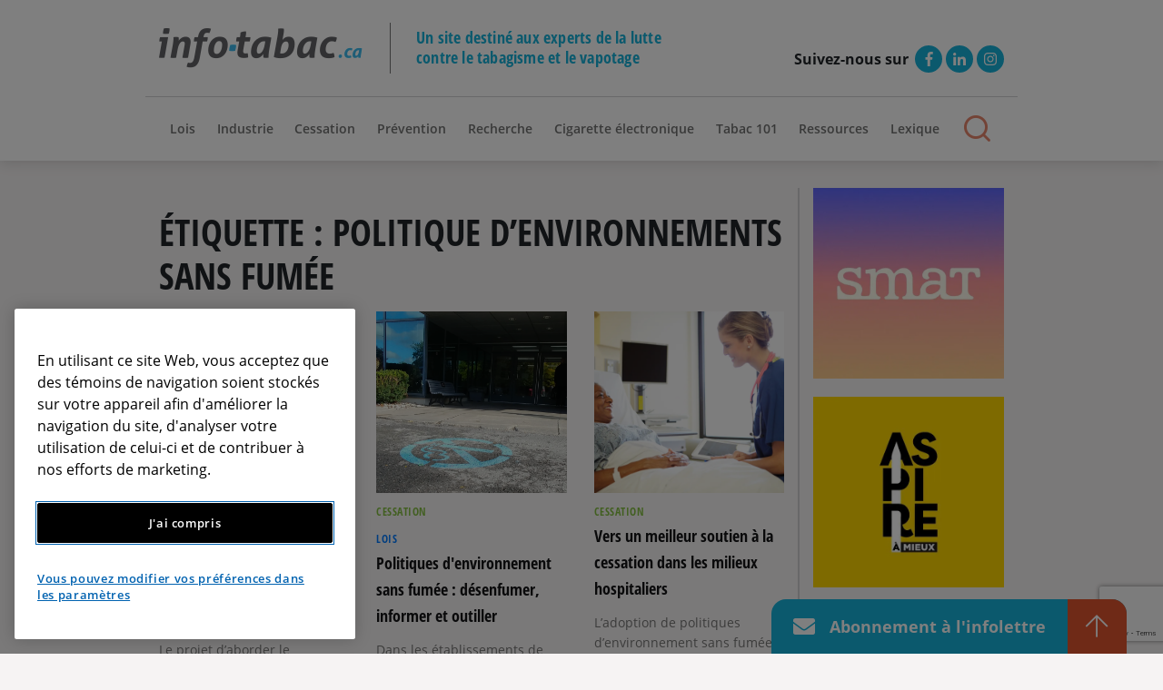

--- FILE ---
content_type: text/html; charset=UTF-8
request_url: https://info-tabac.ca/tag/politique-denvironnements-sans-fumee/
body_size: 16980
content:

<!DOCTYPE html>
<html lang="fr-FR" class="no-js">
<head>
	
		<script>
		window.dataLayer = window.dataLayer || [];
		dataLayer.push({
			'event' : 'pageview',
			'categories' : 'Cessation,Recherche'
		});
	</script>
		
	<!-- Google Tag Manager -->
	<script>(function(w,d,s,l,i){w[l]=w[l]||[];w[l].push({'gtm.start':
	new Date().getTime(),event:'gtm.js'});var f=d.getElementsByTagName(s)[0],
	j=d.createElement(s),dl=l!='dataLayer'?'&l='+l:'';j.async=true;j.src=
	'https://www.googletagmanager.com/gtm.js?id='+i+dl;f.parentNode.insertBefore(j,f);
	})(window,document,'script','dataLayer','GTM-N5GM355');</script>
	<!-- End Google Tag Manager -->
	<meta charset="UTF-8" />
	<meta name="viewport" content="width=device-width, initial-scale=1"/>
	<link rel="shortcut icon" href="https://info-tabac.ca/wp-content/themes/webit/favicon.ico" type="image/x-icon">
	<link rel="icon" href="https://info-tabac.ca/wp-content/themes/webit/favicon.ico" type="image/x-icon">
	<link rel="stylesheet" href="https://pro.fontawesome.com/releases/v5.15.2/css/all.css" integrity="sha384-yJpxAFV0Ip/w63YkZfDWDTU6re/Oc3ZiVqMa97pi8uPt92y0wzeK3UFM2yQRhEom" crossorigin="anonymous">
	<meta name='robots' content='index, follow, max-image-preview:large, max-snippet:-1, max-video-preview:-1' />
<link rel="alternate" hreflang="fr" href="https://info-tabac.ca/tag/politique-denvironnements-sans-fumee/" />
<link rel="alternate" hreflang="x-default" href="https://info-tabac.ca/tag/politique-denvironnements-sans-fumee/" />

	<!-- This site is optimized with the Yoast SEO plugin v20.9 - https://yoast.com/wordpress/plugins/seo/ -->
	<title>Politique d&#039;environnements sans fumée Archives - Info-tabac</title>
	<link rel="canonical" href="https://info-tabac.ca/tag/politique-denvironnements-sans-fumee/" />
	<meta property="og:locale" content="fr_FR" />
	<meta property="og:type" content="article" />
	<meta property="og:title" content="Politique d&#039;environnements sans fumée Archives - Info-tabac" />
	<meta property="og:url" content="https://info-tabac.ca/tag/politique-denvironnements-sans-fumee/" />
	<meta property="og:site_name" content="Info-tabac" />
	<meta name="twitter:card" content="summary_large_image" />
	<script type="application/ld+json" class="yoast-schema-graph">{"@context":"https://schema.org","@graph":[{"@type":"CollectionPage","@id":"https://info-tabac.ca/tag/politique-denvironnements-sans-fumee/","url":"https://info-tabac.ca/tag/politique-denvironnements-sans-fumee/","name":"Politique d'environnements sans fumée Archives - Info-tabac","isPartOf":{"@id":"https://info-tabac.ca/#website"},"primaryImageOfPage":{"@id":"https://info-tabac.ca/tag/politique-denvironnements-sans-fumee/#primaryimage"},"image":{"@id":"https://info-tabac.ca/tag/politique-denvironnements-sans-fumee/#primaryimage"},"thumbnailUrl":"https://info-tabac.ca/wp-content/uploads/2019/11/systematisation_phot-patient-medecin.jpg","breadcrumb":{"@id":"https://info-tabac.ca/tag/politique-denvironnements-sans-fumee/#breadcrumb"},"inLanguage":"fr-FR"},{"@type":"ImageObject","inLanguage":"fr-FR","@id":"https://info-tabac.ca/tag/politique-denvironnements-sans-fumee/#primaryimage","url":"https://info-tabac.ca/wp-content/uploads/2019/11/systematisation_phot-patient-medecin.jpg","contentUrl":"https://info-tabac.ca/wp-content/uploads/2019/11/systematisation_phot-patient-medecin.jpg","width":1920,"height":1280},{"@type":"BreadcrumbList","@id":"https://info-tabac.ca/tag/politique-denvironnements-sans-fumee/#breadcrumb","itemListElement":[{"@type":"ListItem","position":1,"name":"Home","item":"https://info-tabac.ca/"},{"@type":"ListItem","position":2,"name":"Politique d'environnements sans fumée"}]},{"@type":"WebSite","@id":"https://info-tabac.ca/#website","url":"https://info-tabac.ca/","name":"Info-tabac","description":"Un site destiné aux experts de la lutte contre le tabagisme et le vapotage","publisher":{"@id":"https://info-tabac.ca/#organization"},"potentialAction":[{"@type":"SearchAction","target":{"@type":"EntryPoint","urlTemplate":"https://info-tabac.ca/?s={search_term_string}"},"query-input":"required name=search_term_string"}],"inLanguage":"fr-FR"},{"@type":"Organization","@id":"https://info-tabac.ca/#organization","name":"Info-Tabac","url":"https://info-tabac.ca/","logo":{"@type":"ImageObject","inLanguage":"fr-FR","@id":"https://info-tabac.ca/#/schema/logo/image/","url":"https://info-tabac.ca/wp-content/uploads/2018/02/logo-info-tabac.png","contentUrl":"https://info-tabac.ca/wp-content/uploads/2018/02/logo-info-tabac.png","width":368,"height":83,"caption":"Info-Tabac"},"image":{"@id":"https://info-tabac.ca/#/schema/logo/image/"}}]}</script>
	<!-- / Yoast SEO plugin. -->


<style type="text/css">
img.wp-smiley,
img.emoji {
	display: inline !important;
	border: none !important;
	box-shadow: none !important;
	height: 1em !important;
	width: 1em !important;
	margin: 0 0.07em !important;
	vertical-align: -0.1em !important;
	background: none !important;
	padding: 0 !important;
}
</style>
			
	<link rel='stylesheet' id='wp-block-library-css' href='https://info-tabac.ca/wp-includes/css/dist/block-library/style.min.css?ver=6.2.2' type='text/css' media='all' />
<link rel='stylesheet' id='classic-theme-styles-css' href='https://info-tabac.ca/wp-includes/css/classic-themes.min.css?ver=6.2.2' type='text/css' media='all' />
<style id='global-styles-inline-css' type='text/css'>
body{--wp--preset--color--black: #000000;--wp--preset--color--cyan-bluish-gray: #abb8c3;--wp--preset--color--white: #ffffff;--wp--preset--color--pale-pink: #f78da7;--wp--preset--color--vivid-red: #cf2e2e;--wp--preset--color--luminous-vivid-orange: #ff6900;--wp--preset--color--luminous-vivid-amber: #fcb900;--wp--preset--color--light-green-cyan: #7bdcb5;--wp--preset--color--vivid-green-cyan: #00d084;--wp--preset--color--pale-cyan-blue: #8ed1fc;--wp--preset--color--vivid-cyan-blue: #0693e3;--wp--preset--color--vivid-purple: #9b51e0;--wp--preset--gradient--vivid-cyan-blue-to-vivid-purple: linear-gradient(135deg,rgba(6,147,227,1) 0%,rgb(155,81,224) 100%);--wp--preset--gradient--light-green-cyan-to-vivid-green-cyan: linear-gradient(135deg,rgb(122,220,180) 0%,rgb(0,208,130) 100%);--wp--preset--gradient--luminous-vivid-amber-to-luminous-vivid-orange: linear-gradient(135deg,rgba(252,185,0,1) 0%,rgba(255,105,0,1) 100%);--wp--preset--gradient--luminous-vivid-orange-to-vivid-red: linear-gradient(135deg,rgba(255,105,0,1) 0%,rgb(207,46,46) 100%);--wp--preset--gradient--very-light-gray-to-cyan-bluish-gray: linear-gradient(135deg,rgb(238,238,238) 0%,rgb(169,184,195) 100%);--wp--preset--gradient--cool-to-warm-spectrum: linear-gradient(135deg,rgb(74,234,220) 0%,rgb(151,120,209) 20%,rgb(207,42,186) 40%,rgb(238,44,130) 60%,rgb(251,105,98) 80%,rgb(254,248,76) 100%);--wp--preset--gradient--blush-light-purple: linear-gradient(135deg,rgb(255,206,236) 0%,rgb(152,150,240) 100%);--wp--preset--gradient--blush-bordeaux: linear-gradient(135deg,rgb(254,205,165) 0%,rgb(254,45,45) 50%,rgb(107,0,62) 100%);--wp--preset--gradient--luminous-dusk: linear-gradient(135deg,rgb(255,203,112) 0%,rgb(199,81,192) 50%,rgb(65,88,208) 100%);--wp--preset--gradient--pale-ocean: linear-gradient(135deg,rgb(255,245,203) 0%,rgb(182,227,212) 50%,rgb(51,167,181) 100%);--wp--preset--gradient--electric-grass: linear-gradient(135deg,rgb(202,248,128) 0%,rgb(113,206,126) 100%);--wp--preset--gradient--midnight: linear-gradient(135deg,rgb(2,3,129) 0%,rgb(40,116,252) 100%);--wp--preset--duotone--dark-grayscale: url('#wp-duotone-dark-grayscale');--wp--preset--duotone--grayscale: url('#wp-duotone-grayscale');--wp--preset--duotone--purple-yellow: url('#wp-duotone-purple-yellow');--wp--preset--duotone--blue-red: url('#wp-duotone-blue-red');--wp--preset--duotone--midnight: url('#wp-duotone-midnight');--wp--preset--duotone--magenta-yellow: url('#wp-duotone-magenta-yellow');--wp--preset--duotone--purple-green: url('#wp-duotone-purple-green');--wp--preset--duotone--blue-orange: url('#wp-duotone-blue-orange');--wp--preset--font-size--small: 13px;--wp--preset--font-size--medium: 20px;--wp--preset--font-size--large: 36px;--wp--preset--font-size--x-large: 42px;--wp--preset--spacing--20: 0.44rem;--wp--preset--spacing--30: 0.67rem;--wp--preset--spacing--40: 1rem;--wp--preset--spacing--50: 1.5rem;--wp--preset--spacing--60: 2.25rem;--wp--preset--spacing--70: 3.38rem;--wp--preset--spacing--80: 5.06rem;--wp--preset--shadow--natural: 6px 6px 9px rgba(0, 0, 0, 0.2);--wp--preset--shadow--deep: 12px 12px 50px rgba(0, 0, 0, 0.4);--wp--preset--shadow--sharp: 6px 6px 0px rgba(0, 0, 0, 0.2);--wp--preset--shadow--outlined: 6px 6px 0px -3px rgba(255, 255, 255, 1), 6px 6px rgba(0, 0, 0, 1);--wp--preset--shadow--crisp: 6px 6px 0px rgba(0, 0, 0, 1);}:where(.is-layout-flex){gap: 0.5em;}body .is-layout-flow > .alignleft{float: left;margin-inline-start: 0;margin-inline-end: 2em;}body .is-layout-flow > .alignright{float: right;margin-inline-start: 2em;margin-inline-end: 0;}body .is-layout-flow > .aligncenter{margin-left: auto !important;margin-right: auto !important;}body .is-layout-constrained > .alignleft{float: left;margin-inline-start: 0;margin-inline-end: 2em;}body .is-layout-constrained > .alignright{float: right;margin-inline-start: 2em;margin-inline-end: 0;}body .is-layout-constrained > .aligncenter{margin-left: auto !important;margin-right: auto !important;}body .is-layout-constrained > :where(:not(.alignleft):not(.alignright):not(.alignfull)){max-width: var(--wp--style--global--content-size);margin-left: auto !important;margin-right: auto !important;}body .is-layout-constrained > .alignwide{max-width: var(--wp--style--global--wide-size);}body .is-layout-flex{display: flex;}body .is-layout-flex{flex-wrap: wrap;align-items: center;}body .is-layout-flex > *{margin: 0;}:where(.wp-block-columns.is-layout-flex){gap: 2em;}.has-black-color{color: var(--wp--preset--color--black) !important;}.has-cyan-bluish-gray-color{color: var(--wp--preset--color--cyan-bluish-gray) !important;}.has-white-color{color: var(--wp--preset--color--white) !important;}.has-pale-pink-color{color: var(--wp--preset--color--pale-pink) !important;}.has-vivid-red-color{color: var(--wp--preset--color--vivid-red) !important;}.has-luminous-vivid-orange-color{color: var(--wp--preset--color--luminous-vivid-orange) !important;}.has-luminous-vivid-amber-color{color: var(--wp--preset--color--luminous-vivid-amber) !important;}.has-light-green-cyan-color{color: var(--wp--preset--color--light-green-cyan) !important;}.has-vivid-green-cyan-color{color: var(--wp--preset--color--vivid-green-cyan) !important;}.has-pale-cyan-blue-color{color: var(--wp--preset--color--pale-cyan-blue) !important;}.has-vivid-cyan-blue-color{color: var(--wp--preset--color--vivid-cyan-blue) !important;}.has-vivid-purple-color{color: var(--wp--preset--color--vivid-purple) !important;}.has-black-background-color{background-color: var(--wp--preset--color--black) !important;}.has-cyan-bluish-gray-background-color{background-color: var(--wp--preset--color--cyan-bluish-gray) !important;}.has-white-background-color{background-color: var(--wp--preset--color--white) !important;}.has-pale-pink-background-color{background-color: var(--wp--preset--color--pale-pink) !important;}.has-vivid-red-background-color{background-color: var(--wp--preset--color--vivid-red) !important;}.has-luminous-vivid-orange-background-color{background-color: var(--wp--preset--color--luminous-vivid-orange) !important;}.has-luminous-vivid-amber-background-color{background-color: var(--wp--preset--color--luminous-vivid-amber) !important;}.has-light-green-cyan-background-color{background-color: var(--wp--preset--color--light-green-cyan) !important;}.has-vivid-green-cyan-background-color{background-color: var(--wp--preset--color--vivid-green-cyan) !important;}.has-pale-cyan-blue-background-color{background-color: var(--wp--preset--color--pale-cyan-blue) !important;}.has-vivid-cyan-blue-background-color{background-color: var(--wp--preset--color--vivid-cyan-blue) !important;}.has-vivid-purple-background-color{background-color: var(--wp--preset--color--vivid-purple) !important;}.has-black-border-color{border-color: var(--wp--preset--color--black) !important;}.has-cyan-bluish-gray-border-color{border-color: var(--wp--preset--color--cyan-bluish-gray) !important;}.has-white-border-color{border-color: var(--wp--preset--color--white) !important;}.has-pale-pink-border-color{border-color: var(--wp--preset--color--pale-pink) !important;}.has-vivid-red-border-color{border-color: var(--wp--preset--color--vivid-red) !important;}.has-luminous-vivid-orange-border-color{border-color: var(--wp--preset--color--luminous-vivid-orange) !important;}.has-luminous-vivid-amber-border-color{border-color: var(--wp--preset--color--luminous-vivid-amber) !important;}.has-light-green-cyan-border-color{border-color: var(--wp--preset--color--light-green-cyan) !important;}.has-vivid-green-cyan-border-color{border-color: var(--wp--preset--color--vivid-green-cyan) !important;}.has-pale-cyan-blue-border-color{border-color: var(--wp--preset--color--pale-cyan-blue) !important;}.has-vivid-cyan-blue-border-color{border-color: var(--wp--preset--color--vivid-cyan-blue) !important;}.has-vivid-purple-border-color{border-color: var(--wp--preset--color--vivid-purple) !important;}.has-vivid-cyan-blue-to-vivid-purple-gradient-background{background: var(--wp--preset--gradient--vivid-cyan-blue-to-vivid-purple) !important;}.has-light-green-cyan-to-vivid-green-cyan-gradient-background{background: var(--wp--preset--gradient--light-green-cyan-to-vivid-green-cyan) !important;}.has-luminous-vivid-amber-to-luminous-vivid-orange-gradient-background{background: var(--wp--preset--gradient--luminous-vivid-amber-to-luminous-vivid-orange) !important;}.has-luminous-vivid-orange-to-vivid-red-gradient-background{background: var(--wp--preset--gradient--luminous-vivid-orange-to-vivid-red) !important;}.has-very-light-gray-to-cyan-bluish-gray-gradient-background{background: var(--wp--preset--gradient--very-light-gray-to-cyan-bluish-gray) !important;}.has-cool-to-warm-spectrum-gradient-background{background: var(--wp--preset--gradient--cool-to-warm-spectrum) !important;}.has-blush-light-purple-gradient-background{background: var(--wp--preset--gradient--blush-light-purple) !important;}.has-blush-bordeaux-gradient-background{background: var(--wp--preset--gradient--blush-bordeaux) !important;}.has-luminous-dusk-gradient-background{background: var(--wp--preset--gradient--luminous-dusk) !important;}.has-pale-ocean-gradient-background{background: var(--wp--preset--gradient--pale-ocean) !important;}.has-electric-grass-gradient-background{background: var(--wp--preset--gradient--electric-grass) !important;}.has-midnight-gradient-background{background: var(--wp--preset--gradient--midnight) !important;}.has-small-font-size{font-size: var(--wp--preset--font-size--small) !important;}.has-medium-font-size{font-size: var(--wp--preset--font-size--medium) !important;}.has-large-font-size{font-size: var(--wp--preset--font-size--large) !important;}.has-x-large-font-size{font-size: var(--wp--preset--font-size--x-large) !important;}
.wp-block-navigation a:where(:not(.wp-element-button)){color: inherit;}
:where(.wp-block-columns.is-layout-flex){gap: 2em;}
.wp-block-pullquote{font-size: 1.5em;line-height: 1.6;}
</style>
<link rel='stylesheet' id='wpml-blocks-css' href='https://info-tabac.ca/wp-content/plugins/sitepress-multilingual-cms/dist/css/blocks/styles.css?ver=4.6.3' type='text/css' media='all' />
<link rel='stylesheet' id='contact-form-7-css' href='https://info-tabac.ca/wp-content/plugins/contact-form-7/includes/css/styles.css?ver=5.7.7' type='text/css' media='all' />
<link rel='stylesheet' id='responsive-lightbox-swipebox-css' href='https://info-tabac.ca/wp-content/plugins/responsive-lightbox/assets/swipebox/swipebox.min.css?ver=2.4.5' type='text/css' media='all' />
<link rel='stylesheet' id='qtip2css-css' href='https://info-tabac.ca/wp-content/plugins/wordpress-tooltips/js/qtip2/jquery.qtip.min.css?ver=6.2.2' type='text/css' media='all' />
<link rel='stylesheet' id='directorycss-css' href='https://info-tabac.ca/wp-content/plugins/wordpress-tooltips/js/jdirectory/directory.min.css?ver=6.2.2' type='text/css' media='all' />
<link rel='stylesheet' id='style-vendor-css' href='https://info-tabac.ca/wp-content/themes/webit/assets/css/vendor.min.css?ver=0.1.1' type='text/css' media='all' />
<link rel='stylesheet' id='style-css' href='https://info-tabac.ca/wp-content/themes/webit/assets/css/style.min.css?ver=0.1.1' type='text/css' media='all' />
<link rel='stylesheet' id='wp-paginate-css' href='https://info-tabac.ca/wp-content/plugins/wp-paginate/css/wp-paginate.css?ver=2.2.0' type='text/css' media='screen' />
<script type='text/javascript' src='https://info-tabac.ca/wp-includes/js/jquery/jquery.min.js?ver=3.6.4' id='jquery-core-js'></script>
<script type='text/javascript' src='https://info-tabac.ca/wp-includes/js/jquery/jquery-migrate.min.js?ver=3.4.0' id='jquery-migrate-js'></script>
<script type='text/javascript' src='https://info-tabac.ca/wp-content/plugins/responsive-lightbox/assets/swipebox/jquery.swipebox.min.js?ver=2.4.5' id='responsive-lightbox-swipebox-js'></script>
<script type='text/javascript' src='https://info-tabac.ca/wp-includes/js/underscore.min.js?ver=1.13.4' id='underscore-js'></script>
<script type='text/javascript' src='https://info-tabac.ca/wp-content/plugins/responsive-lightbox/assets/infinitescroll/infinite-scroll.pkgd.min.js?ver=6.2.2' id='responsive-lightbox-infinite-scroll-js'></script>
<script type='text/javascript' id='responsive-lightbox-js-before'>
var rlArgs = {"script":"swipebox","selector":"lightbox","customEvents":"","activeGalleries":true,"animation":true,"hideCloseButtonOnMobile":false,"removeBarsOnMobile":false,"hideBars":true,"hideBarsDelay":5000,"videoMaxWidth":1080,"useSVG":true,"loopAtEnd":false,"woocommerce_gallery":false,"ajaxurl":"https:\/\/info-tabac.ca\/wp-admin\/admin-ajax.php","nonce":"13634491d6","preview":false,"postId":12801,"scriptExtension":false};
</script>
<script type='text/javascript' src='https://info-tabac.ca/wp-content/plugins/responsive-lightbox/js/front.js?ver=2.4.5' id='responsive-lightbox-js'></script>
<script type='text/javascript' src='https://info-tabac.ca/wp-content/plugins/wordpress-tooltips/js/qtip2/jquery.qtip.min.js?ver=6.2.2' id='qtip2js-js'></script>
<script type='text/javascript' src='https://info-tabac.ca/wp-content/plugins/wordpress-tooltips/js/jdirectory/jquery.directory.min.js?ver=6.2.2' id='directoryjs-js'></script>
<link rel="https://api.w.org/" href="https://info-tabac.ca/wp-json/" /><link rel="alternate" type="application/json" href="https://info-tabac.ca/wp-json/wp/v2/tags/345" /><meta name="generator" content="WPML ver:4.6.3 stt:1,4;" />
 	<script type="text/javascript">	
	if(typeof jQuery=='undefined')
	{
		document.write('<'+'script src="https://info-tabac.ca/wp-content/plugins//wordpress-tooltips/js/qtip/jquery.js" type="text/javascript"></'+'script>');
	}
	</script>
	<script type="text/javascript">

	function toolTips(whichID,theTipContent)
	{
    		theTipContent = theTipContent.replace('[[[[[','');
    		theTipContent = theTipContent.replace(']]]]]','');
    		theTipContent = theTipContent.replace('@@@@','');
    		theTipContent = theTipContent.replace('####','');
    		theTipContent = theTipContent.replace('%%%%','');
    		theTipContent = theTipContent.replace('//##','');
    		theTipContent = theTipContent.replace('##]]','');
    		    		    		    		
			jQuery(whichID).qtip
			(
				{
					content:
					{
						text:theTipContent,
												
					},
   					style:
   					{
   					   						classes:' qtip-dark wordpress-tooltip-free qtip-rounded qtip-shadow '
    				},
    				position:
    				{
    					viewport: jQuery(window),
    					my: 'bottom center',
    					at: 'top center'
    				},
					show:'mouseover',
					hide: { fixed: true, delay: 200 }
				}
			)
	}
</script>
	
	<style type="text/css">
	.tooltips_table .tooltipsall
	{
		border-bottom:none !important;
	}
	.tooltips_table span {
    color: inherit !important;
	}
	.qtip-content .tooltipsall
	{
		border-bottom:none !important;
		color: inherit !important;
	}
	
		.tooltipsincontent
	{
		border-bottom:2px dotted #888;	
	}

	.tooltipsPopupCreditLink a
	{
		color:gray;
	}	
	</style>
			<style type="text/css">
			.navitems a
			{
				text-decoration: none !important;
			}
		</style>
				<style type="text/css" id="wp-custom-css">
			p2 { font-size: 8px;}		</style>
			<!-- OneTrust Cookies Consent Notice start for info-tabac.ca -->
	<script type="text/javascript" src="https://cdn.cookielaw.org/consent/01975a64-0f60-7215-8b8e-c9c26bf3a19f/OtAutoBlock.js" ></script>
	<script src="https://cdn.cookielaw.org/scripttemplates/otSDKStub.js"  data-document-language="true" type="text/javascript" charset="UTF-8" data-domain-script="01975a64-0f60-7215-8b8e-c9c26bf3a19f" ></script>
	<script type="text/javascript">
	function OptanonWrapper() { }
	</script>
	<!-- OneTrust Cookies Consent Notice end for info-tabac.ca -->
	<script async src=https://siteimproveanalytics.com/js/siteanalyze_6012487.js></script>
</head>
<body class="archive tag tag-politique-denvironnements-sans-fumee tag-345">
	<!-- Google Tag Manager (noscript) -->
	<noscript><iframe src="https://www.googletagmanager.com/ns.html?id=GTM-N5GM355"
	height="0" width="0" style="display:none;visibility:hidden"></iframe></noscript>
	<!-- End Google Tag Manager (noscript) -->

<div id="page">
	<header class="header" role="banner"><!-- add class header--fixed to fix to top -->
		<div class="header-nav anchor-padding">
			<div class="anchor-bar">
				<div class="container">
					<div class="row header-logo_container">
						<div class="col-12 header-logo">
							<button class="btn-menu">
								<img src="https://info-tabac.ca/wp-content/themes/webit/assets/img/btn-menu.png" alt="menu">
							</button>
							<div class="logo-container">
								<a href="https://info-tabac.ca"><img src="https://info-tabac.ca/wp-content/themes/webit/assets/img/logo.png" class="img-logo" alt="Logo Info-Tabac"></a>
								<span class="slogan">Un site destiné aux experts de la lutte contre le tabagisme et le vapotage</span>
							</div>
							<button class="search-button">
								<a href="#" style="color:inherit;text-decoration:none;">
									<span class="icon-search"></span>
								</a>
							</button>
							<div class="socialmedia">
    <span class="text">Suivez-nous sur</span>
	<ul>
		        <li>
			<a href="https://www.facebook.com/infotabac" target="_blank"><i class="fab fa-facebook-f"></i></a>
		</li>
		        <li>
			<a href="https://www.linkedin.com/company/info-tabac/" target="_blank"><i class="fab fa-linkedin-in"></i></a>
		</li>
		        <li>
			<a href="https://www.instagram.com/info_tabac/" target="_blank"><i class="fab fa-instagram"></i></a>
		</li>
			</ul>
</div>						</div>
					</div>
					<div class="row">
						<div class="col-12 header-menu">
							<div class="menu-principal-container"><ul id="menu-principal" class="menu"><li id="menu-item-12467" class="menu-item menu-item-type-taxonomy menu-item-object-category menu-item-12467"><a href="https://info-tabac.ca/categorie/lois/">Lois</a></li>
<li id="menu-item-12468" class="menu-item menu-item-type-taxonomy menu-item-object-category menu-item-12468"><a href="https://info-tabac.ca/categorie/industrie/">Industrie</a></li>
<li id="menu-item-12469" class="menu-item menu-item-type-taxonomy menu-item-object-category menu-item-12469"><a href="https://info-tabac.ca/categorie/cessation/">Cessation</a></li>
<li id="menu-item-12471" class="menu-item menu-item-type-taxonomy menu-item-object-category menu-item-12471"><a href="https://info-tabac.ca/categorie/prevention/">Prévention</a></li>
<li id="menu-item-12470" class="menu-item menu-item-type-taxonomy menu-item-object-category menu-item-12470"><a href="https://info-tabac.ca/categorie/recherche/">Recherche</a></li>
<li id="menu-item-12473" class="menu-item menu-item-type-taxonomy menu-item-object-category menu-item-12473"><a href="https://info-tabac.ca/categorie/cigarette-electronique/">Cigarette électronique</a></li>
<li id="menu-item-12472" class="menu-item menu-item-type-taxonomy menu-item-object-category menu-item-12472"><a href="https://info-tabac.ca/categorie/tabac-101/">Tabac 101</a></li>
<li id="menu-item-20407" class="menu-item menu-item-type-post_type menu-item-object-page menu-item-20407"><a href="https://info-tabac.ca/accueil/ressources/">Ressources</a></li>
<li id="menu-item-20406" class="menu-item menu-item-type-post_type menu-item-object-page menu-item-20406"><a href="https://info-tabac.ca/lexique-1/">Lexique</a></li>
<li id="menu-item-12474" class="search-button menu-item menu-item-type-custom menu-item-object-custom menu-item-12474"><a href="#"><span class="icon-search"></span></a></li>
</ul></div>						</div>
					</div>
				</div>

				<div id="menu-mobile">
					<div class="menu-menu-mobile-container"><ul id="menu-menu-mobile" class="menu"><li id="menu-item-12475" class="menu-item menu-item-type-taxonomy menu-item-object-category menu-item-12475"><a href="https://info-tabac.ca/categorie/lois/">Lois</a></li>
<li id="menu-item-12476" class="menu-item menu-item-type-taxonomy menu-item-object-category menu-item-12476"><a href="https://info-tabac.ca/categorie/industrie/">Industrie</a></li>
<li id="menu-item-12477" class="menu-item menu-item-type-taxonomy menu-item-object-category menu-item-12477"><a href="https://info-tabac.ca/categorie/cessation/">Cessation</a></li>
<li id="menu-item-12479" class="menu-item menu-item-type-taxonomy menu-item-object-category menu-item-12479"><a href="https://info-tabac.ca/categorie/prevention/">Prévention</a></li>
<li id="menu-item-12478" class="menu-item menu-item-type-taxonomy menu-item-object-category menu-item-12478"><a href="https://info-tabac.ca/categorie/recherche/">Recherche</a></li>
<li id="menu-item-12481" class="menu-item menu-item-type-taxonomy menu-item-object-category menu-item-12481"><a href="https://info-tabac.ca/categorie/cigarette-electronique/">Cigarette électronique</a></li>
<li id="menu-item-12480" class="menu-item menu-item-type-taxonomy menu-item-object-category menu-item-12480"><a href="https://info-tabac.ca/categorie/tabac-101/">Tabac 101</a></li>
<li id="menu-item-20409" class="menu-item menu-item-type-post_type menu-item-object-page menu-item-20409"><a href="https://info-tabac.ca/accueil/ressources/">Ressources</a></li>
<li id="menu-item-20408" class="menu-item menu-item-type-post_type menu-item-object-page menu-item-20408"><a href="https://info-tabac.ca/lexique-1/">Lexique</a></li>
<li id="menu-item-12487" class="menu-item menu-item-type-post_type menu-item-object-page menu-item-12487"><a href="https://info-tabac.ca/a-propos/">À propos</a></li>
<li id="menu-item-12488" class="menu-item menu-item-type-post_type menu-item-object-page menu-item-12488"><a href="https://info-tabac.ca/cesser-de-fumer/">Vous voulez arrêter de fumer?</a></li>
<li id="menu-item-12489" class="menu-item menu-item-type-post_type menu-item-object-page menu-item-12489"><a href="https://info-tabac.ca/nous-joindre/">Nous joindre</a></li>
</ul></div><div class="socialmedia">
    <span class="text">Suivez-nous sur</span>
	<ul>
		        <li>
			<a href="https://www.facebook.com/infotabac" target="_blank"><i class="fab fa-facebook-f"></i></a>
		</li>
		        <li>
			<a href="https://www.linkedin.com/company/info-tabac/" target="_blank"><i class="fab fa-linkedin-in"></i></a>
		</li>
		        <li>
			<a href="https://www.instagram.com/info_tabac/" target="_blank"><i class="fab fa-instagram"></i></a>
		</li>
			</ul>
</div>				</div>
			</div>
		</div>

	</header>

	<div class="site-content">
		<main class="container">
			<div class="row">
				<div class="col-lg-9 border-right">
					<h1 class="entry-title">Étiquette : <span>Politique d&rsquo;environnements sans fumée</span></h1>
					<div class="row">
													<div class="col-lg-4"><article class="single-post-listing postcard">
		<a href="https://info-tabac.ca/soutenir-les-fumeurs-en-milieu-hospitalier-une-idee-qui-progresse/" class="thumbnail-container"><div class="postcard_thumbnail" style="background-image:url('https://info-tabac.ca/wp-content/uploads/2019/11/systematisation_phot-patient-medecin.jpg')"></div></a>
	
	<div class="content">
		<a href="https://info-tabac.ca/categorie/cessation/" class="single-category post-cat cat-cessation">Cessation</a><a href="https://info-tabac.ca/categorie/recherche/" class="single-category post-cat cat-recherche">Recherche</a>		<h2><a href="https://info-tabac.ca/soutenir-les-fumeurs-en-milieu-hospitalier-une-idee-qui-progresse/">Soutenir les fumeurs en milieu hospitalier&nbsp;: une idée qui progresse</a></h2>
		<p>Le projet d’aborder le traitement du tabagisme avec tous les fumeurs qui traversent les portes d’un hôpital se concrétise peu à peu dans le réseau de la santé du Québec. Le séjour à l’hôpital d’une personne qui fume est une occasion idéale pour aborder avec elle le traitement du tabagisme, que ce soit en l’aidant [&hellip;]</p>
		<p class="post-date"><strong>Novembre 2019 - No 141</strong></p>
	</div>
</article></div><div class="col-lg-4"><article class="single-post-listing postcard">
		<a href="https://info-tabac.ca/politiques-denvironnement-sans-fumee-desenfumer-informer-et-outiller/" class="thumbnail-container"><div class="postcard_thumbnail" style="background-image:url('https://info-tabac.ca/wp-content/uploads/2019/10/environnement-sans-fumee_logo-no-smoking_wp.jpg')"></div></a>
	
	<div class="content">
		<a href="https://info-tabac.ca/categorie/cessation/" class="single-category post-cat cat-cessation">Cessation</a><a href="https://info-tabac.ca/categorie/lois/" class="single-category post-cat cat-lois">Lois</a>		<h2><a href="https://info-tabac.ca/politiques-denvironnement-sans-fumee-desenfumer-informer-et-outiller/">Politiques d'environnement sans fumée : désenfumer, informer et outiller</a></h2>
		<p>Dans les établissements de santé, l’implantation des politiques d’environnement sans fumée est l&rsquo;occasion de revoir comment on y aborde le tabagisme, qui demeure la première cause de maladie et de mort prématurée. Bien que le Québec soit résolument engagé dans la lutte contre le tabagisme, des efforts supplémentaires devront certainement être déployés pour créer une [&hellip;]</p>
		<p class="post-date"><strong>Octobre 2019 - No 140</strong></p>
	</div>
</article></div><div class="col-lg-4"><article class="single-post-listing postcard">
		<a href="https://info-tabac.ca/vers-un-meilleur-soutien-a-la-cessation-dans-les-milieux-hospitaliers/" class="thumbnail-container"><div class="postcard_thumbnail" style="background-image:url('https://info-tabac.ca/wp-content/uploads/2018/05/Cessation_infirmiere-patiente-consultation-lit_wordpress.jpg')"></div></a>
	
	<div class="content">
		<a href="https://info-tabac.ca/categorie/cessation/" class="single-category post-cat cat-cessation">Cessation</a>		<h2><a href="https://info-tabac.ca/vers-un-meilleur-soutien-a-la-cessation-dans-les-milieux-hospitaliers/">Vers un meilleur soutien à la cessation dans les milieux hospitaliers</a></h2>
		<p>L’adoption de politiques d’environnement sans fumée par les CISSS et les CIUSSS a donné un nouvel élan aux actions contre le tabagisme au Québec. Dans les milieux hospitaliers et ailleurs, le soutien systématique à la cessation tabagique est appelé à prendre de l’ampleur. « Dans la lutte contre le tabagisme, on manque de belles occasions quand [&hellip;]</p>
		<p class="post-date"><strong>Mai 2018 - No 130</strong></p>
	</div>
</article></div><div class="col-lg-4"><article class="single-post-listing postcard">
		<a href="https://info-tabac.ca/les-premiers-jours-des-campus-sans-fumee/" class="thumbnail-container"><div class="postcard_thumbnail" style="background-image:url('https://info-tabac.ca/wp-content/uploads/2018/03/campus_st-jerome_diane-et-daphnee.jpg')"></div></a>
	
	<div class="content">
		<a href="https://info-tabac.ca/categorie/cessation/" class="single-category post-cat cat-cessation">Cessation</a><a href="https://info-tabac.ca/categorie/lois/" class="single-category post-cat cat-lois">Lois</a>		<h2><a href="https://info-tabac.ca/les-premiers-jours-des-campus-sans-fumee/">Les premiers jours des campus sans fumée</a></h2>
		<p>Les établissements d’enseignement supérieur du Québec devaient adopter une politique sur le tabagisme avant le 26 novembre 2017. Aperçu des premiers mois de cet important changement. Les temps ont bien changé : jusqu’en 2005, les cégeps et les universités pouvaient héberger des commerces qui vendaient du tabac tandis qu’il y a à peine 20 ans, étudiants [&hellip;]</p>
		<p class="post-date"><strong>Mars 2018 - No 129</strong></p>
	</div>
</article></div><div class="col-lg-4"><article class="single-post-listing postcard">
	
	<div class="content">
		<a href="https://info-tabac.ca/categorie/lois/" class="single-category post-cat cat-lois">Lois</a><a href="https://info-tabac.ca/categorie/tabac-101/" class="single-category post-cat cat-tabac-101">Tabac 101</a>		<h2><a href="https://info-tabac.ca/michael-bloomberg-un-maire-convaincu-et-convaincant/">Michael Bloomberg, un maire convaincu et convaincant</a></h2>
		<p>À la mi-mars, le maire de New York, Michael Bloomberg, s’est prêté à une entrevue de la journaliste Stephanie Gaskell, attachée à l’Hôtel de ville pour le New York Post, concernant l’avant-gardiste règlement antitabac. En voici des extraits. Q : Comment se porte New York, une année après l’adoption du règlement municipal en faveur des [&hellip;]</p>
		<p class="post-date"><strong>Mai 2004 - No 51 </strong></p>
	</div>
</article></div>					</div>
				</div>

				<div class="col-lg-3">
					<aside id="block-6" class="widget widget_block widget_media_image">
<figure class="wp-block-image size-large is-resized"><a href="https://smat.ca/"><img decoding="async" loading="lazy" src="https://info-tabac.ca/wp-content/uploads/2025/08/smat-608x608.jpg" alt="" class="wp-image-20873" width="569" height="569" srcset="https://info-tabac.ca/wp-content/uploads/2025/08/smat-608x608.jpg 608w, https://info-tabac.ca/wp-content/uploads/2025/08/smat-300x300.jpg 300w, https://info-tabac.ca/wp-content/uploads/2025/08/smat-150x150.jpg 150w, https://info-tabac.ca/wp-content/uploads/2025/08/smat-768x768.jpg 768w, https://info-tabac.ca/wp-content/uploads/2025/08/smat-120x120.jpg 120w, https://info-tabac.ca/wp-content/uploads/2025/08/smat.jpg 1080w" sizes="(max-width: 569px) 100vw, 569px" /></a></figure>
</aside><aside id="block-4" class="widget widget_block widget_media_image">
<figure class="wp-block-image size-full is-resized"><a href="https://aspireamieux.ca/" target="_blank"><img decoding="async" loading="lazy" src="https://info-tabac.ca/wp-content/uploads/2025/08/aam.jpg" alt="" class="wp-image-20871" width="569" height="569" srcset="https://info-tabac.ca/wp-content/uploads/2025/08/aam.jpg 500w, https://info-tabac.ca/wp-content/uploads/2025/08/aam-300x300.jpg 300w, https://info-tabac.ca/wp-content/uploads/2025/08/aam-150x150.jpg 150w, https://info-tabac.ca/wp-content/uploads/2025/08/aam-120x120.jpg 120w" sizes="(max-width: 569px) 100vw, 569px" /></a></figure>
</aside><aside id="text-3" class="widget widget_text">			<div class="textwidget"><p><span class="ui-provider cli clj c d e f g h i j k l m n o p q r s t clk cll w x y z ab ac ae af ag ah ai aj ak" dir="ltr"><h4>Articles récents</h4><div class="row"><div class="col-12 col-md-6 col-lg-12"><article class="single-post-sidebar"><div class="row"><div class="col-12 col-xl-6"><a href="https://info-tabac.ca/jarrete-des-pages-web-repensees-pour-mieux-soutenir-larret-du-tabac-et-du-vapotage/" class="image-container"><div class="postcard_thumbnail" style="background-image:url('https://info-tabac.ca/wp-content/uploads/2025/11/01-jarrete.png')"></div></a></div><div class="col-12 col-xl-6"><a href="https://info-tabac.ca/categorie/cessation/" class="single-category post-cat cat-cessation">Cessation</a><h5><a href="https://info-tabac.ca/jarrete-des-pages-web-repensees-pour-mieux-soutenir-larret-du-tabac-et-du-vapotage/" >J’ARRÊTE : des pages Web repensées pour mieux soutenir l’arrêt du tabac et du vapotage</a></h5></div></div></article></div><div class="col-12 col-md-6 col-lg-12"><article class="single-post-sidebar"><div class="row"><div class="col-12 col-xl-6"><a href="https://info-tabac.ca/lactualite-en-rafales-cannabis-tabac-et-balados/" class="image-container"><div class="postcard_thumbnail" style="background-image:url('https://info-tabac.ca/wp-content/uploads/2025/09/01-actualiterafales-v2.jpg')"></div></a></div><div class="col-12 col-xl-6"><a href="https://info-tabac.ca/categorie/lois/" class="single-category post-cat cat-lois">Lois</a><h5><a href="https://info-tabac.ca/lactualite-en-rafales-cannabis-tabac-et-balados/" >L’actualité en rafales : cannabis, tabac et balados</a></h5></div></div></article></div><div class="col-12 col-md-6 col-lg-12"><article class="single-post-sidebar"><div class="row"><div class="col-12 col-xl-6"><a href="https://info-tabac.ca/la-loi-c-5-une-menace-voilee-pour-la-lutte-contre-le-tabac-et-le-vapotage/" class="image-container"><div class="postcard_thumbnail" style="background-image:url('https://info-tabac.ca/wp-content/uploads/2025/09/03-loi-c-5-2.jpg')"></div></a></div><div class="col-12 col-xl-6"><a href="https://info-tabac.ca/categorie/lois/" class="single-category post-cat cat-lois">Lois</a><h5><a href="https://info-tabac.ca/la-loi-c-5-une-menace-voilee-pour-la-lutte-contre-le-tabac-et-le-vapotage/" >La Loi C-5 : une menace voilée pour la lutte contre le tabac et le vapotage?</a></h5></div></div></article></div><div class="col-12 col-md-6 col-lg-12"><article class="single-post-sidebar"><div class="row"><div class="col-12 col-xl-6"><a href="https://info-tabac.ca/les-vapoteuses-jetables-et-les-jeunes-un-tour-dhorizon/" class="image-container"><div class="postcard_thumbnail" style="background-image:url('https://info-tabac.ca/wp-content/uploads/2025/09/02-vapotagejetable-v2.jpg')"></div></a></div><div class="col-12 col-xl-6"><a href="https://info-tabac.ca/categorie/cigarette-electronique/" class="single-category post-cat cat-cigarette-electronique">Cigarette électronique</a><h5><a href="https://info-tabac.ca/les-vapoteuses-jetables-et-les-jeunes-un-tour-dhorizon/" >Les vapoteuses jetables et les jeunes : un tour d’horizon</a></h5></div></div></article></div></span></p>
</div>
		</aside>				</div>
			</div>

		</main>



	</div>

</div><!-- #page -->

<div class="modal fade" id="search-modal" tabindex="-1" role="dialog" aria-labelledby="exampleModalLongTitle"
     aria-hidden="true">
    <div class="modal-dialog modal-dialog-centered" role="document">
        <div class="modal-content">
            <div class="search-form-container">
                <form action="/" method="get">
                    <input type="text" name="s" id="search" value="" placeholder="Recherche..."/>
                    <input type="hidden" name="orderby" value="post_date">
                    <input type="hidden" name="order" value="desc">
                    <button type="submit">
                        <i class="fa fa-search"></i>
                    </button>
                </form>
            </div>
        </div>
    </div>
</div>
<footer class="footer">
	<div class="footer-nav">
		<div class="container">
			<div class="row">
				<div class="col-12 col-lg-4">
					<div class="logo-info-tabac">
						<a href="https://info-tabac.ca"><img src="https://info-tabac.ca/wp-content/themes/webit/assets/img/logo.png" class="img-logo" alt="Logo Info-Tabac"><img src="https://info-tabac.ca/wp-content/themes/webit/assets/img/logo-blanc.png" class="img-logo-blanc" alt="Logo Info-Tabac"></a>
						<span class="slogan">Un site destiné aux experts de la lutte contre le tabagisme et le vapotage</span>
					</div>
				</div>
				<div class="col-12 col-lg-4">
    				<div class="logo-footer logo-societe-cancer">
						<span>Édité par</span>
						<a href="//www.cancer.ca/fr-ca/?region=qc" target="_blank" rel="noreferrer noopener"><img src="https://info-tabac.ca/wp-content/themes/webit/assets/img/logo-scc.png" class="img-logo" alt="Logo SCC"><img src="https://info-tabac.ca/wp-content/themes/webit/assets/img/logo-scc-blanc.png" class="img-logo-blanc" alt="Logo SCC"></a>
					</div>
				</div>
				<div class="col-12 col-lg-4 footer-right">
					<div class="logo-footer logo-msss">
						<a href="http://www.msss.gouv.qc.ca/" target="_blank" rel="noreferrer noopener"><img src="https://info-tabac.ca/wp-content/themes/webit/assets/img/logo-msss.png" class="img-logo" alt="Logo MSSS"><img src="https://info-tabac.ca/wp-content/themes/webit/assets/img/logo-msss-blanc.jpg" class="img-logo-blanc" alt="Logo MSSS"></a>
					</div>
				</div>
			</div>
			<div class="row footer-menu">
    			<div class="col-12 col-lg-9 menu">
        			<div class="menu-footer-menu-container"><ul id="menu-footer-menu" class="menu"><li id="menu-item-12486" class="menu-item menu-item-type-post_type menu-item-object-page menu-item-12486"><a href="https://info-tabac.ca/a-propos/">À propos</a></li>
<li id="menu-item-12483" class="menu-item menu-item-type-post_type menu-item-object-page menu-item-12483"><a href="https://info-tabac.ca/nous-joindre/">Nous joindre</a></li>
<li id="menu-item-12482" class="menu-item menu-item-type-post_type menu-item-object-page menu-item-12482"><a href="https://info-tabac.ca/cesser-de-fumer/">Vous voulez arrêter de fumer?</a></li>
<li id="menu-item-20808" class="menu-item menu-item-type-custom menu-item-object-custom menu-item-20808"><a href="https://cancer.ca/fr/privacy-policy">Politique de confidentialité</a></li>
<li id="menu-item-20809" class="cookie-link menu-item menu-item-type-custom menu-item-object-custom menu-item-20809"><a class="ot-sdk-show-settings"href="#">Paramètres des témoins</a></li>
</ul></div>    			</div>
    			<div class="col-12 col-lg-3 social">
        			<div class="socialmedia">
    <span class="text">Suivez-nous sur</span>
	<ul>
		        <li>
			<a href="https://www.facebook.com/infotabac" target="_blank"><i class="fab fa-facebook-f"></i></a>
		</li>
		        <li>
			<a href="https://www.linkedin.com/company/info-tabac/" target="_blank"><i class="fab fa-linkedin-in"></i></a>
		</li>
		        <li>
			<a href="https://www.instagram.com/info_tabac/" target="_blank"><i class="fab fa-instagram"></i></a>
		</li>
			</ul>
</div>    			</div>
			</div>
		</div>
	</div>
	<div class="footer-bottom">
		<div class="container">
			<div class="row">
				<div class="col-12 col-lg-4">
					<span>© 2026 info-tabac.ca</span>
				</div>
				<div class="col-12 col-lg-8">
					<p>Les vues exprimées sur ce site ne représentent pas nécessairement la position officielle du ministère de la Santé et des Services sociaux du Québec ou celle de la Société canadienne du cancer.</p>
				</div>
			</div>
		</div>
	</div>
</footer>



<span class="media-size"></span>
    <div class="popup_infolettre closed">
        <div class="header">
            <div class="header-content">
                <i class="fas fa-envelope"></i>
                <span class="title">Abonnement à l'infolettre</span>
            </div>
            <span class="toggle">
                <i class="fal fa-arrow-up"></i>
                <i class="fal fa-arrow-down"></i>
            </span>
        </div>
        <div class="body">
            <h3>Abonnez-vous à notre infolettre</h3>
            <p>La lutte contre le tabagisme et le vapotage chez les jeunes vous tient à coeur? Abonnez-vous à notre infolettre pour tout savoir à ce sujet.</p>
            
<div class="wpcf7 no-js" id="wpcf7-f12517-o1" lang="fr-FR" dir="ltr">
<div class="screen-reader-response"><p role="status" aria-live="polite" aria-atomic="true"></p> <ul></ul></div>
<form action="/tag/politique-denvironnements-sans-fumee/#wpcf7-f12517-o1" method="post" class="wpcf7-form init" aria-label="Formulaire de contact" novalidate="novalidate" data-status="init">
<div style="display: none;">
<input type="hidden" name="_wpcf7" value="12517" />
<input type="hidden" name="_wpcf7_version" value="5.7.7" />
<input type="hidden" name="_wpcf7_locale" value="fr_FR" />
<input type="hidden" name="_wpcf7_unit_tag" value="wpcf7-f12517-o1" />
<input type="hidden" name="_wpcf7_container_post" value="0" />
<input type="hidden" name="_wpcf7_posted_data_hash" value="" />
<input type="hidden" name="_wpcf7_recaptcha_response" value="" />
</div>
<div class="row">
	<div class="col-12 col-md-6">
		<div class="frm-field right">
			<p><label>Nom<span>*</span> : </label>
			</p>
			<p><span class="wpcf7-form-control-wrap" data-name="nom"><input size="40" class="wpcf7-form-control wpcf7-text wpcf7-validates-as-required" aria-required="true" aria-invalid="false" value="" type="text" name="nom" /></span>
			</p>
		</div>
	</div>
	<div class="col-12 col-md-6">
		<div class="frm-field">
			<p><label>Prénom<span>*</span> : </label>
			</p>
			<p><span class="wpcf7-form-control-wrap" data-name="prenom"><input size="40" class="wpcf7-form-control wpcf7-text wpcf7-validates-as-required" aria-required="true" aria-invalid="false" value="" type="text" name="prenom" /></span>
			</p>
		</div>
	</div>
	<div class="col-12 col-md-6">
		<div class="frm-field right">
			<p><label>Profession<span>*</span> : </label>
			</p>
			<p><span class="wpcf7-form-control-wrap" data-name="titre"><input size="40" class="wpcf7-form-control wpcf7-text wpcf7-validates-as-required" aria-required="true" aria-invalid="false" value="" type="text" name="titre" /></span>
			</p>
		</div>
	</div>
	<div class="col-12 col-md-6">
		<div class="frm-field">
			<p><label>Organisme<span>*</span> : </label>
			</p>
			<p><span class="wpcf7-form-control-wrap" data-name="organisme"><input size="40" class="wpcf7-form-control wpcf7-text wpcf7-validates-as-required" aria-required="true" aria-invalid="false" value="" type="text" name="organisme" /></span>
			</p>
		</div>
	</div>
	<div class="col-12">
		<div class="frm-field">
			<p><label>Adresse courriel<span>*</span> : </label>
			</p>
			<p><span class="wpcf7-form-control-wrap" data-name="courriel"><input size="40" class="wpcf7-form-control wpcf7-text wpcf7-email wpcf7-validates-as-required wpcf7-validates-as-email" aria-required="true" aria-invalid="false" value="" type="email" name="courriel" /></span>
			</p>
		</div>
	</div>
	<div class="col-12">
		<div class="frm-field">
			<p><label>Comment avez-vous entendu parler d’Info-tabac?<span>*</span> : </label>
			</p>
			<p><span class="wpcf7-form-control-wrap" data-name="Comment"><select class="wpcf7-form-control wpcf7-select wpcf7-validates-as-required" aria-required="true" aria-invalid="false" multiple="multiple" name="Comment[]"><option value="">&#8212;Veuillez choisir une option&#8212;</option><option value="Facebook">Facebook</option><option value="Linkedin">Linkedin</option><option value="Autres réseaux sociaux">Autres réseaux sociaux</option><option value="Cadre professionnel">Cadre professionnel</option><option value="Bouche-à-oreille">Bouche-à-oreille</option><option value="Autre">Autre</option></select></span>
			</p>
			<div class="frm-field full">
				<p>Les champs marqués d’un astérisque sont obligatoires.
				</p>
			</div>
			<div class="clearfix">
			</div>
			<div class="btn-submit">
				<p><input class="wpcf7-form-control has-spinner wpcf7-submit btn btn-primary btn-lg" type="submit" value="Envoyer" />
				</p>
			</div>
		</div>
		<FONT size="1pt">Nous recueillons vos renseignements personnels au moyen de formulaires, par téléphone ou en personne, afin de gérer votre participation au programme, vous informer sur d’autres services et vous contacter pour vous tenir informé de l'impact de nos actions et des moyens de nous soutenir ou de faire un don. Nous pouvons également utiliser vos renseignements à des fins d’évaluation du programme et d’assurance qualité. Nous pouvons partager vos renseignements personnels avec des tierces parties, dont des fournisseurs de services, des consultants et des conseillers à l’extérieur de votre province ou territoire, ou du Canada, uniquement pour les fins indiquées ci-dessus, ou comme exigé par la loi. Nous pouvons vous contacter par la poste, par courriel, par téléphone ou par message texte. Vous pouvez exercer votre droit d’accéder à vos renseignements, de demander des modifications ou de vous désabonner des communications ou de retirer votre consentement en appelant au 1 888 939-3333 ou en envoyant un courriel à confidentialite@cancer.ca. Pour plus d’informations sur nos pratiques en matière de confidentialité, visitez
			<p><a href="https://cancer.ca/fr/privacy-policy">cancer.ca/politique</a>.
			</p>
		</font>
	</div>
</div><div class="wpcf7-response-output" aria-hidden="true"></div>
</form>
</div>
        </div>
    </div>
    <script type="text/javascript">
var inboxs = new Array();
inboxs['hidezeronumberitem'] = "yes";
inboxs['selectors'] = '.tooltips_list > span';
inboxs['navitemdefaultsize'] = '12px'; 
inboxs['navitemselectedsize'] = '14px';
inboxs['number'] = "no";
jQuery(document).ready(function () {
	jQuery('.member_directory_table').directory(inboxs);
		jQuery('.navitem').css('font-size','12px');	
})
</script>
<script type="text/javascript">			jQuery(document).ready(function () {
				jQuery('.tooltips_table_items .tooltips_table_title .tooltipsall').each
				(function()
				{
				disabletooltipforclassandidSinglei = jQuery(this).text();
				jQuery(this).replaceWith(disabletooltipforclassandidSinglei);
				})
			})
			</script><script type="text/javascript">				jQuery(document).ready(function () {
					jQuery('.tooltips_table_items .tooltips_table_content .tooltipsall').each
					(function()
					{
					disabletooltipforclassandidSinglei = jQuery(this).html();
					jQuery(this).replaceWith(disabletooltipforclassandidSinglei);
					})
				})
				</script><script type="text/javascript">			jQuery(document).ready(function () {
				jQuery('.tooltips_table_items .tooltips_table_title .tooltipsall').each
				(function()
				{
				disabletooltipforclassandidSinglei = jQuery(this).text();
				jQuery(this).replaceWith(disabletooltipforclassandidSinglei);
				})
			})
			</script><script type="text/javascript">				jQuery(document).ready(function () {
					jQuery('.tooltips_table_items .tooltips_table_content .tooltipsall').each
					(function()
					{
					disabletooltipforclassandidSinglei = jQuery(this).html();
					jQuery(this).replaceWith(disabletooltipforclassandidSinglei);
					})
				})
				</script><script type="text/javascript">
jQuery("document").ready(function()
{
	jQuery("body img").each(function()
	{
		if ((jQuery(this).parent("a").attr('title') != '' )  && (jQuery(this).parent("a").attr('title') != undefined ))
		{
			toolTips(jQuery(this).parent("a"),jQuery(this).parent("a").attr('title'));
		}
		else
		{
			var tempAlt = jQuery(this).attr('alt');
			if (typeof(tempAlt) !== "undefined")
			{
				tempAlt = tempAlt.replace(' ', '');
				if (tempAlt == '')
				{

				}
				else
				{
					toolTips(jQuery(this),jQuery(this).attr('alt'));
				}
			}
		}
	}

	);
})
</script>
<script type="text/javascript">
var inboxs = new Array();
inboxs['language'] = "en";
inboxs['hidezeronumberitem'] = "no";
inboxs['navitemselectedsize'] = '18px';
inboxs['selectors'] = '.tooltips_list > span';
inboxs['navitemdefaultsize'] = '12px';
inboxs['number'] = "yes";
jQuery(document).ready(function () {
	jQuery('.tooltips_directory').directory(inboxs); 
	jQuery('.navitem').css('font-size','12px');	
})
</script>
<script type="text/javascript">			jQuery(document).ready(function () {
				jQuery('.tooltips_table_items .tooltips_table_title .tooltipsall').each
				(function()
				{
				disabletooltipforclassandidSinglei = jQuery(this).text();
				jQuery(this).replaceWith(disabletooltipforclassandidSinglei);
				})
			})
			</script><script type="text/javascript">				jQuery(document).ready(function () {
					jQuery('.tooltips_table_items .tooltips_table_content .tooltipsall').each
					(function()
					{
					disabletooltipforclassandidSinglei = jQuery(this).html();
					jQuery(this).replaceWith(disabletooltipforclassandidSinglei);
					})
				})
				</script><link rel='stylesheet' id='mywpglossary-front-style-css' href='https://info-tabac.ca/wp-content/plugins/my-wp-glossary/css/style.min.css?ver=6.2.2' type='text/css' media='all' />
<script type='text/javascript' src='https://info-tabac.ca/wp-content/plugins/contact-form-7/includes/swv/js/index.js?ver=5.7.7' id='swv-js'></script>
<script type='text/javascript' id='contact-form-7-js-extra'>
/* <![CDATA[ */
var wpcf7 = {"api":{"root":"https:\/\/info-tabac.ca\/wp-json\/","namespace":"contact-form-7\/v1"},"cached":"1"};
/* ]]> */
</script>
<script type='text/javascript' src='https://info-tabac.ca/wp-content/plugins/contact-form-7/includes/js/index.js?ver=5.7.7' id='contact-form-7-js'></script>
<script type='text/javascript' id='rocket-browser-checker-js-after'>
"use strict";var _createClass=function(){function defineProperties(target,props){for(var i=0;i<props.length;i++){var descriptor=props[i];descriptor.enumerable=descriptor.enumerable||!1,descriptor.configurable=!0,"value"in descriptor&&(descriptor.writable=!0),Object.defineProperty(target,descriptor.key,descriptor)}}return function(Constructor,protoProps,staticProps){return protoProps&&defineProperties(Constructor.prototype,protoProps),staticProps&&defineProperties(Constructor,staticProps),Constructor}}();function _classCallCheck(instance,Constructor){if(!(instance instanceof Constructor))throw new TypeError("Cannot call a class as a function")}var RocketBrowserCompatibilityChecker=function(){function RocketBrowserCompatibilityChecker(options){_classCallCheck(this,RocketBrowserCompatibilityChecker),this.passiveSupported=!1,this._checkPassiveOption(this),this.options=!!this.passiveSupported&&options}return _createClass(RocketBrowserCompatibilityChecker,[{key:"_checkPassiveOption",value:function(self){try{var options={get passive(){return!(self.passiveSupported=!0)}};window.addEventListener("test",null,options),window.removeEventListener("test",null,options)}catch(err){self.passiveSupported=!1}}},{key:"initRequestIdleCallback",value:function(){!1 in window&&(window.requestIdleCallback=function(cb){var start=Date.now();return setTimeout(function(){cb({didTimeout:!1,timeRemaining:function(){return Math.max(0,50-(Date.now()-start))}})},1)}),!1 in window&&(window.cancelIdleCallback=function(id){return clearTimeout(id)})}},{key:"isDataSaverModeOn",value:function(){return"connection"in navigator&&!0===navigator.connection.saveData}},{key:"supportsLinkPrefetch",value:function(){var elem=document.createElement("link");return elem.relList&&elem.relList.supports&&elem.relList.supports("prefetch")&&window.IntersectionObserver&&"isIntersecting"in IntersectionObserverEntry.prototype}},{key:"isSlowConnection",value:function(){return"connection"in navigator&&"effectiveType"in navigator.connection&&("2g"===navigator.connection.effectiveType||"slow-2g"===navigator.connection.effectiveType)}}]),RocketBrowserCompatibilityChecker}();
</script>
<script type='text/javascript' id='rocket-preload-links-js-extra'>
/* <![CDATA[ */
var RocketPreloadLinksConfig = {"excludeUris":"\/(?:.+\/)?feed(?:\/(?:.+\/?)?)?$|\/(?:.+\/)?embed\/|\/(index.php\/)?(.*)wp-json(\/.*|$)|\/refer\/|\/go\/|\/recommend\/|\/recommends\/","usesTrailingSlash":"1","imageExt":"jpg|jpeg|gif|png|tiff|bmp|webp|avif|pdf|doc|docx|xls|xlsx|php","fileExt":"jpg|jpeg|gif|png|tiff|bmp|webp|avif|pdf|doc|docx|xls|xlsx|php|html|htm","siteUrl":"https:\/\/info-tabac.ca","onHoverDelay":"100","rateThrottle":"3"};
/* ]]> */
</script>
<script type='text/javascript' id='rocket-preload-links-js-after'>
(function() {
"use strict";var r="function"==typeof Symbol&&"symbol"==typeof Symbol.iterator?function(e){return typeof e}:function(e){return e&&"function"==typeof Symbol&&e.constructor===Symbol&&e!==Symbol.prototype?"symbol":typeof e},e=function(){function i(e,t){for(var n=0;n<t.length;n++){var i=t[n];i.enumerable=i.enumerable||!1,i.configurable=!0,"value"in i&&(i.writable=!0),Object.defineProperty(e,i.key,i)}}return function(e,t,n){return t&&i(e.prototype,t),n&&i(e,n),e}}();function i(e,t){if(!(e instanceof t))throw new TypeError("Cannot call a class as a function")}var t=function(){function n(e,t){i(this,n),this.browser=e,this.config=t,this.options=this.browser.options,this.prefetched=new Set,this.eventTime=null,this.threshold=1111,this.numOnHover=0}return e(n,[{key:"init",value:function(){!this.browser.supportsLinkPrefetch()||this.browser.isDataSaverModeOn()||this.browser.isSlowConnection()||(this.regex={excludeUris:RegExp(this.config.excludeUris,"i"),images:RegExp(".("+this.config.imageExt+")$","i"),fileExt:RegExp(".("+this.config.fileExt+")$","i")},this._initListeners(this))}},{key:"_initListeners",value:function(e){-1<this.config.onHoverDelay&&document.addEventListener("mouseover",e.listener.bind(e),e.listenerOptions),document.addEventListener("mousedown",e.listener.bind(e),e.listenerOptions),document.addEventListener("touchstart",e.listener.bind(e),e.listenerOptions)}},{key:"listener",value:function(e){var t=e.target.closest("a"),n=this._prepareUrl(t);if(null!==n)switch(e.type){case"mousedown":case"touchstart":this._addPrefetchLink(n);break;case"mouseover":this._earlyPrefetch(t,n,"mouseout")}}},{key:"_earlyPrefetch",value:function(t,e,n){var i=this,r=setTimeout(function(){if(r=null,0===i.numOnHover)setTimeout(function(){return i.numOnHover=0},1e3);else if(i.numOnHover>i.config.rateThrottle)return;i.numOnHover++,i._addPrefetchLink(e)},this.config.onHoverDelay);t.addEventListener(n,function e(){t.removeEventListener(n,e,{passive:!0}),null!==r&&(clearTimeout(r),r=null)},{passive:!0})}},{key:"_addPrefetchLink",value:function(i){return this.prefetched.add(i.href),new Promise(function(e,t){var n=document.createElement("link");n.rel="prefetch",n.href=i.href,n.onload=e,n.onerror=t,document.head.appendChild(n)}).catch(function(){})}},{key:"_prepareUrl",value:function(e){if(null===e||"object"!==(void 0===e?"undefined":r(e))||!1 in e||-1===["http:","https:"].indexOf(e.protocol))return null;var t=e.href.substring(0,this.config.siteUrl.length),n=this._getPathname(e.href,t),i={original:e.href,protocol:e.protocol,origin:t,pathname:n,href:t+n};return this._isLinkOk(i)?i:null}},{key:"_getPathname",value:function(e,t){var n=t?e.substring(this.config.siteUrl.length):e;return n.startsWith("/")||(n="/"+n),this._shouldAddTrailingSlash(n)?n+"/":n}},{key:"_shouldAddTrailingSlash",value:function(e){return this.config.usesTrailingSlash&&!e.endsWith("/")&&!this.regex.fileExt.test(e)}},{key:"_isLinkOk",value:function(e){return null!==e&&"object"===(void 0===e?"undefined":r(e))&&(!this.prefetched.has(e.href)&&e.origin===this.config.siteUrl&&-1===e.href.indexOf("?")&&-1===e.href.indexOf("#")&&!this.regex.excludeUris.test(e.href)&&!this.regex.images.test(e.href))}}],[{key:"run",value:function(){"undefined"!=typeof RocketPreloadLinksConfig&&new n(new RocketBrowserCompatibilityChecker({capture:!0,passive:!0}),RocketPreloadLinksConfig).init()}}]),n}();t.run();
}());
</script>
<script type='text/javascript' src='https://info-tabac.ca/wp-content/themes/webit/assets/js/vendor.min.js?ver=0.1.1' id='vendor-js'></script>
<script type='text/javascript' src='https://info-tabac.ca/wp-content/themes/webit/assets/js/main.min.js?ver=0.1.1' id='main-js'></script>
<script type='text/javascript' src='https://www.google.com/recaptcha/api.js?render=6Lcrfo4aAAAAAChsgRLBKZ90OOsC3EHec1Cp1x0E&#038;ver=3.0' id='google-recaptcha-js'></script>
<script type='text/javascript' src='https://info-tabac.ca/wp-includes/js/dist/vendor/wp-polyfill-inert.min.js?ver=3.1.2' id='wp-polyfill-inert-js'></script>
<script type='text/javascript' src='https://info-tabac.ca/wp-includes/js/dist/vendor/regenerator-runtime.min.js?ver=0.13.11' id='regenerator-runtime-js'></script>
<script type='text/javascript' src='https://info-tabac.ca/wp-includes/js/dist/vendor/wp-polyfill.min.js?ver=3.15.0' id='wp-polyfill-js'></script>
<script type='text/javascript' id='wpcf7-recaptcha-js-extra'>
/* <![CDATA[ */
var wpcf7_recaptcha = {"sitekey":"6Lcrfo4aAAAAAChsgRLBKZ90OOsC3EHec1Cp1x0E","actions":{"homepage":"homepage","contactform":"contactform"}};
/* ]]> */
</script>
<script type='text/javascript' src='https://info-tabac.ca/wp-content/plugins/contact-form-7/modules/recaptcha/index.js?ver=5.7.7' id='wpcf7-recaptcha-js'></script>
<script type='text/javascript' src='https://unpkg.com/@popperjs/core@2?ver=6.2.2' id='popper.js-js'></script>
<script type='text/javascript' src='https://unpkg.com/tippy.js@6?ver=6.2.2' id='tippy.js-js'></script>
<script type='text/javascript' id='mywpglossary-modal-js-extra'>
/* <![CDATA[ */
var mywpglossary = {"tag_limit":"-1","display_mode":"link","tippy_theme":"light"};
var mywpglossary_terms = {"tabagisme":{"term":"Tabagisme","content":"Consommation de tabac active (consommation directe) ou passive (r\u00e9sultant de la consommation de tabac d\u2019un tiers ou de l\u2019exposition d\u2019une personne qui fume \u00e0 sa propre fum\u00e9e ambiante). On parle alors respectivement de tabagisme actif ou passif ","count":4},"nicotine":{"term":"Nicotine","content":"<span data-contrast=\"auto\">Substance addictive pr\u00e9sente naturellement dans plusieurs plantes, dont le tabac. Elle a un effet excitant proche de la caf\u00e9ine et est non canc\u00e9rig\u00e8ne. L'intoxication \u00e0 la nicotine, appel\u00e9e NIC-SICK, peut se manifester par divers sympt\u00f4mes tels que des vertiges, des naus\u00e9es, des maux de t\u00eate, une sensation de malaise g\u00e9n\u00e9ral, une respiration superficielle, un rythme cardiaque plus lent, une fatigue extr\u00eame et d'autres sympt\u00f4mes.<\/span><span data-ccp-props=\"{&quot;201341983&quot;:0,&quot;335559740&quot;:259}\">\u00a0<\/span>","count":2},"sevrage":{"term":"Sevrage","content":"Processus initial de prise en charge des personnes physiquement d\u00e9pendantes de substances psychoactives, telles que le tabac. ","count":1},"fumee":{"term":"Fum\u00e9e","content":"<span data-contrast=\"none\">La fum\u00e9e de tabac est compos\u00e9e de particules solides (nicotine, goudron) et gazeuses (monoxyde de carbone, oxyde d\u2019azote, etc.). Au total, plus de 4 000 substances chimiques ont \u00e9t\u00e9 identifi\u00e9es dans la fum\u00e9e de tabac, dont environ 60 sont canc\u00e9rig\u00e8nes. Le goudron, en particulier, est l\u2019un des principaux responsables des cancers li\u00e9s au tabagisme.<\/span><span data-ccp-props=\"{&quot;201341983&quot;:0,&quot;335559740&quot;:259}\">\u00a0<\/span>","count":1},"tabac":{"term":"Tabac","content":"Plante (Nicotiana tabacum et Nicotiana rustica) contenant de la nicotine, une substance addictive ayant des effets stimulants et d\u00e9presseurs. ","count":6}};
var mywpglossary_terms = {"tabagisme":{"term":"Tabagisme","content":"Consommation de tabac active (consommation directe) ou passive (r\u00e9sultant de la consommation de tabac d\u2019un tiers ou de l\u2019exposition d\u2019une personne qui fume \u00e0 sa propre fum\u00e9e ambiante). On parle alors respectivement de tabagisme actif ou passif ","count":4},"nicotine":{"term":"Nicotine","content":"<span data-contrast=\"auto\">Substance addictive pr\u00e9sente naturellement dans plusieurs plantes, dont le tabac. Elle a un effet excitant proche de la caf\u00e9ine et est non canc\u00e9rig\u00e8ne. L'intoxication \u00e0 la nicotine, appel\u00e9e NIC-SICK, peut se manifester par divers sympt\u00f4mes tels que des vertiges, des naus\u00e9es, des maux de t\u00eate, une sensation de malaise g\u00e9n\u00e9ral, une respiration superficielle, un rythme cardiaque plus lent, une fatigue extr\u00eame et d'autres sympt\u00f4mes.<\/span><span data-ccp-props=\"{&quot;201341983&quot;:0,&quot;335559740&quot;:259}\">\u00a0<\/span>","count":2},"sevrage":{"term":"Sevrage","content":"Processus initial de prise en charge des personnes physiquement d\u00e9pendantes de substances psychoactives, telles que le tabac. ","count":1},"fumee":{"term":"Fum\u00e9e","content":"<span data-contrast=\"none\">La fum\u00e9e de tabac est compos\u00e9e de particules solides (nicotine, goudron) et gazeuses (monoxyde de carbone, oxyde d\u2019azote, etc.). Au total, plus de 4 000 substances chimiques ont \u00e9t\u00e9 identifi\u00e9es dans la fum\u00e9e de tabac, dont environ 60 sont canc\u00e9rig\u00e8nes. Le goudron, en particulier, est l\u2019un des principaux responsables des cancers li\u00e9s au tabagisme.<\/span><span data-ccp-props=\"{&quot;201341983&quot;:0,&quot;335559740&quot;:259}\">\u00a0<\/span>","count":1},"tabac":{"term":"Tabac","content":"Plante (Nicotiana tabacum et Nicotiana rustica) contenant de la nicotine, une substance addictive ayant des effets stimulants et d\u00e9presseurs. ","count":6}};
var mywpglossary_terms = {"prevention":{"term":"Pr\u00e9vention","content":"R\u00e9duction du risque de cancer \u00e0 l\u2019\u00e9chelle d\u2019une population par : \r\n\r\n    l\u2019\u00e9limination ou la r\u00e9duction de l\u2019exposition aux \u00e9l\u00e9ments qui causent le cancer; \r\n\r\n    la modification des conditions favorables au d\u00e9veloppement d\u2019un cancer (comme l\u2019ob\u00e9sit\u00e9 ou l\u2019inactivit\u00e9 physique); \r\n\r\n    l\u2019adaptation des strat\u00e9gies individuelles de r\u00e9duction du risque \u00e0 partir des r\u00e9sultats de tests g\u00e9n\u00e9tiques, s\u2019il y a lieu; \r\n\r\n    le recours \u00e0 des vaccins et \u00e0 des m\u00e9dicaments qui emp\u00eachent le cancer de se d\u00e9velopper. \r\n\r\nLa pr\u00e9vention n\u00e9cessite des changements positifs des habitudes de vie, de m\u00eame que l\u2019adoption de politiques et de programmes de sant\u00e9 publique qui cr\u00e9ent un environnement propice \u00e0 une meilleure sant\u00e9 et qui facilitent l\u2019acc\u00e8s aux interventions en mati\u00e8re de pr\u00e9vention. Cela inclut la pr\u00e9vention primaire, secondaire et tertiaire. ","count":1},"cigarette":{"term":"Cigarette","content":"Petit cylindre \u00e9labor\u00e9 \u00e0 l\u2019origine uniquement \u00e0 partir de feuilles de tabac hach\u00e9es et trait\u00e9es, roul\u00e9es dans une feuille de papier fin. La cigarette peut \u00eatre manufactur\u00e9e ou roul\u00e9e manuellement. Les industriels du tabac ajoutent de nombreux composants pour masquer l\u2019\u00e2cret\u00e9 de leurs produits et les rendre plus attrayants. La fum\u00e9e de cigarette contient plus de 4 000 substances toxiques dont une soixantaine ont \u00e9t\u00e9 identifi\u00e9es comme \u00e9tant canc\u00e9rig\u00e8nes.","count":2},"depistage":{"term":"D\u00e9pistage","content":"<span data-contrast=\"none\">Recherche d\u2019une maladie au moyen d\u2019essais ou d\u2019examens effectu\u00e9s chez un groupe de personnes qui ne pr\u00e9sentent aucun sympt\u00f4me de cette maladie. Des exemples de tests de d\u00e9pistage du cancer incluent la mammographie, l\u2019analyse des selles, le test Pap et la TDM \u00e0 faible dose. Des programmes de d\u00e9pistage organis\u00e9s sont offerts \u00e0 des groupes de personnes dans le cadre d\u2019un programme coordonn\u00e9. Le d\u00e9pistage opportuniste (ou d\u00e9pistage ad hoc) est offert en dehors d\u2019un programme de d\u00e9pistage organis\u00e9.<\/span><span data-ccp-props=\"{&quot;201341983&quot;:0,&quot;335559740&quot;:259}\">\u00a0<\/span>\r\n\r\n<span data-contrast=\"none\">Parfois appel\u00e9 pr\u00e9vention secondaire.<\/span><span data-ccp-props=\"{&quot;201341983&quot;:0,&quot;335559740&quot;:259}\">\u00a0<\/span>","count":1},"tabagisme":{"term":"Tabagisme","content":"Consommation de tabac active (consommation directe) ou passive (r\u00e9sultant de la consommation de tabac d\u2019un tiers ou de l\u2019exposition d\u2019une personne qui fume \u00e0 sa propre fum\u00e9e ambiante). On parle alors respectivement de tabagisme actif ou passif ","count":9},"fumee":{"term":"Fum\u00e9e","content":"<span data-contrast=\"none\">La fum\u00e9e de tabac est compos\u00e9e de particules solides (nicotine, goudron) et gazeuses (monoxyde de carbone, oxyde d\u2019azote, etc.). Au total, plus de 4 000 substances chimiques ont \u00e9t\u00e9 identifi\u00e9es dans la fum\u00e9e de tabac, dont environ 60 sont canc\u00e9rig\u00e8nes. Le goudron, en particulier, est l\u2019un des principaux responsables des cancers li\u00e9s au tabagisme.<\/span><span data-ccp-props=\"{&quot;201341983&quot;:0,&quot;335559740&quot;:259}\">\u00a0<\/span>","count":15},"tabac":{"term":"Tabac","content":"Plante (Nicotiana tabacum et Nicotiana rustica) contenant de la nicotine, une substance addictive ayant des effets stimulants et d\u00e9presseurs. ","count":5}};
var mywpglossary_terms = {"prevention":{"term":"Pr\u00e9vention","content":"R\u00e9duction du risque de cancer \u00e0 l\u2019\u00e9chelle d\u2019une population par : \r\n\r\n    l\u2019\u00e9limination ou la r\u00e9duction de l\u2019exposition aux \u00e9l\u00e9ments qui causent le cancer; \r\n\r\n    la modification des conditions favorables au d\u00e9veloppement d\u2019un cancer (comme l\u2019ob\u00e9sit\u00e9 ou l\u2019inactivit\u00e9 physique); \r\n\r\n    l\u2019adaptation des strat\u00e9gies individuelles de r\u00e9duction du risque \u00e0 partir des r\u00e9sultats de tests g\u00e9n\u00e9tiques, s\u2019il y a lieu; \r\n\r\n    le recours \u00e0 des vaccins et \u00e0 des m\u00e9dicaments qui emp\u00eachent le cancer de se d\u00e9velopper. \r\n\r\nLa pr\u00e9vention n\u00e9cessite des changements positifs des habitudes de vie, de m\u00eame que l\u2019adoption de politiques et de programmes de sant\u00e9 publique qui cr\u00e9ent un environnement propice \u00e0 une meilleure sant\u00e9 et qui facilitent l\u2019acc\u00e8s aux interventions en mati\u00e8re de pr\u00e9vention. Cela inclut la pr\u00e9vention primaire, secondaire et tertiaire. ","count":1},"cigarette":{"term":"Cigarette","content":"Petit cylindre \u00e9labor\u00e9 \u00e0 l\u2019origine uniquement \u00e0 partir de feuilles de tabac hach\u00e9es et trait\u00e9es, roul\u00e9es dans une feuille de papier fin. La cigarette peut \u00eatre manufactur\u00e9e ou roul\u00e9e manuellement. Les industriels du tabac ajoutent de nombreux composants pour masquer l\u2019\u00e2cret\u00e9 de leurs produits et les rendre plus attrayants. La fum\u00e9e de cigarette contient plus de 4 000 substances toxiques dont une soixantaine ont \u00e9t\u00e9 identifi\u00e9es comme \u00e9tant canc\u00e9rig\u00e8nes.","count":2},"depistage":{"term":"D\u00e9pistage","content":"<span data-contrast=\"none\">Recherche d\u2019une maladie au moyen d\u2019essais ou d\u2019examens effectu\u00e9s chez un groupe de personnes qui ne pr\u00e9sentent aucun sympt\u00f4me de cette maladie. Des exemples de tests de d\u00e9pistage du cancer incluent la mammographie, l\u2019analyse des selles, le test Pap et la TDM \u00e0 faible dose. Des programmes de d\u00e9pistage organis\u00e9s sont offerts \u00e0 des groupes de personnes dans le cadre d\u2019un programme coordonn\u00e9. Le d\u00e9pistage opportuniste (ou d\u00e9pistage ad hoc) est offert en dehors d\u2019un programme de d\u00e9pistage organis\u00e9.<\/span><span data-ccp-props=\"{&quot;201341983&quot;:0,&quot;335559740&quot;:259}\">\u00a0<\/span>\r\n\r\n<span data-contrast=\"none\">Parfois appel\u00e9 pr\u00e9vention secondaire.<\/span><span data-ccp-props=\"{&quot;201341983&quot;:0,&quot;335559740&quot;:259}\">\u00a0<\/span>","count":1},"tabagisme":{"term":"Tabagisme","content":"Consommation de tabac active (consommation directe) ou passive (r\u00e9sultant de la consommation de tabac d\u2019un tiers ou de l\u2019exposition d\u2019une personne qui fume \u00e0 sa propre fum\u00e9e ambiante). On parle alors respectivement de tabagisme actif ou passif ","count":9},"fumee":{"term":"Fum\u00e9e","content":"<span data-contrast=\"none\">La fum\u00e9e de tabac est compos\u00e9e de particules solides (nicotine, goudron) et gazeuses (monoxyde de carbone, oxyde d\u2019azote, etc.). Au total, plus de 4 000 substances chimiques ont \u00e9t\u00e9 identifi\u00e9es dans la fum\u00e9e de tabac, dont environ 60 sont canc\u00e9rig\u00e8nes. Le goudron, en particulier, est l\u2019un des principaux responsables des cancers li\u00e9s au tabagisme.<\/span><span data-ccp-props=\"{&quot;201341983&quot;:0,&quot;335559740&quot;:259}\">\u00a0<\/span>","count":15},"tabac":{"term":"Tabac","content":"Plante (Nicotiana tabacum et Nicotiana rustica) contenant de la nicotine, une substance addictive ayant des effets stimulants et d\u00e9presseurs. ","count":5}};
var mywpglossary_terms = {"prevention":{"term":"Pr\u00e9vention","content":"R\u00e9duction du risque de cancer \u00e0 l\u2019\u00e9chelle d\u2019une population par : \r\n\r\n    l\u2019\u00e9limination ou la r\u00e9duction de l\u2019exposition aux \u00e9l\u00e9ments qui causent le cancer; \r\n\r\n    la modification des conditions favorables au d\u00e9veloppement d\u2019un cancer (comme l\u2019ob\u00e9sit\u00e9 ou l\u2019inactivit\u00e9 physique); \r\n\r\n    l\u2019adaptation des strat\u00e9gies individuelles de r\u00e9duction du risque \u00e0 partir des r\u00e9sultats de tests g\u00e9n\u00e9tiques, s\u2019il y a lieu; \r\n\r\n    le recours \u00e0 des vaccins et \u00e0 des m\u00e9dicaments qui emp\u00eachent le cancer de se d\u00e9velopper. \r\n\r\nLa pr\u00e9vention n\u00e9cessite des changements positifs des habitudes de vie, de m\u00eame que l\u2019adoption de politiques et de programmes de sant\u00e9 publique qui cr\u00e9ent un environnement propice \u00e0 une meilleure sant\u00e9 et qui facilitent l\u2019acc\u00e8s aux interventions en mati\u00e8re de pr\u00e9vention. Cela inclut la pr\u00e9vention primaire, secondaire et tertiaire. ","count":2},"tabagisme":{"term":"Tabagisme","content":"Consommation de tabac active (consommation directe) ou passive (r\u00e9sultant de la consommation de tabac d\u2019un tiers ou de l\u2019exposition d\u2019une personne qui fume \u00e0 sa propre fum\u00e9e ambiante). On parle alors respectivement de tabagisme actif ou passif ","count":18},"capacite":{"term":"Capacit\u00e9","content":"Quantit\u00e9 d\u2019\u00e9lectricit\u00e9 pouvant \u00eatre stock\u00e9e dans une pile ou un accu. La capacit\u00e9 d\u00e9finit donc l\u2019autonomie d\u2019un accu ou d\u2019une pile. Celle-ci s\u2019exprime en milliamp\u00e8res\/heure (mAh) ou en amp\u00e8res\/heure (Ah).\r\n\r\nPour mieux comprendre : plus la capacit\u00e9 d\u2019une pile est \u00e9lev\u00e9e, plus l\u2019accu ou la pile aura une grande autonomie avant de devoir proc\u00e9der \u00e0 une recharge \u00e9lectrique.\r\n","count":1},"nicotine":{"term":"Nicotine","content":"<span data-contrast=\"auto\">Substance addictive pr\u00e9sente naturellement dans plusieurs plantes, dont le tabac. Elle a un effet excitant proche de la caf\u00e9ine et est non canc\u00e9rig\u00e8ne. L'intoxication \u00e0 la nicotine, appel\u00e9e NIC-SICK, peut se manifester par divers sympt\u00f4mes tels que des vertiges, des naus\u00e9es, des maux de t\u00eate, une sensation de malaise g\u00e9n\u00e9ral, une respiration superficielle, un rythme cardiaque plus lent, une fatigue extr\u00eame et d'autres sympt\u00f4mes.<\/span><span data-ccp-props=\"{&quot;201341983&quot;:0,&quot;335559740&quot;:259}\">\u00a0<\/span>","count":2},"fumee":{"term":"Fum\u00e9e","content":"<span data-contrast=\"none\">La fum\u00e9e de tabac est compos\u00e9e de particules solides (nicotine, goudron) et gazeuses (monoxyde de carbone, oxyde d\u2019azote, etc.). Au total, plus de 4 000 substances chimiques ont \u00e9t\u00e9 identifi\u00e9es dans la fum\u00e9e de tabac, dont environ 60 sont canc\u00e9rig\u00e8nes. Le goudron, en particulier, est l\u2019un des principaux responsables des cancers li\u00e9s au tabagisme.<\/span><span data-ccp-props=\"{&quot;201341983&quot;:0,&quot;335559740&quot;:259}\">\u00a0<\/span>","count":5},"tabac":{"term":"Tabac","content":"Plante (Nicotiana tabacum et Nicotiana rustica) contenant de la nicotine, une substance addictive ayant des effets stimulants et d\u00e9presseurs. ","count":10},"base":{"term":"Base","content":"La base est l\u2019\u00e9l\u00e9ment fondamental de tout e-liquide. Elle est compos\u00e9e d\u2019un m\u00e9lange de propyl\u00e8ne glycol (PG) et de glyc\u00e9rine v\u00e9g\u00e9tale (GV).","count":3}};
var mywpglossary_terms = {"prevention":{"term":"Pr\u00e9vention","content":"R\u00e9duction du risque de cancer \u00e0 l\u2019\u00e9chelle d\u2019une population par : \r\n\r\n    l\u2019\u00e9limination ou la r\u00e9duction de l\u2019exposition aux \u00e9l\u00e9ments qui causent le cancer; \r\n\r\n    la modification des conditions favorables au d\u00e9veloppement d\u2019un cancer (comme l\u2019ob\u00e9sit\u00e9 ou l\u2019inactivit\u00e9 physique); \r\n\r\n    l\u2019adaptation des strat\u00e9gies individuelles de r\u00e9duction du risque \u00e0 partir des r\u00e9sultats de tests g\u00e9n\u00e9tiques, s\u2019il y a lieu; \r\n\r\n    le recours \u00e0 des vaccins et \u00e0 des m\u00e9dicaments qui emp\u00eachent le cancer de se d\u00e9velopper. \r\n\r\nLa pr\u00e9vention n\u00e9cessite des changements positifs des habitudes de vie, de m\u00eame que l\u2019adoption de politiques et de programmes de sant\u00e9 publique qui cr\u00e9ent un environnement propice \u00e0 une meilleure sant\u00e9 et qui facilitent l\u2019acc\u00e8s aux interventions en mati\u00e8re de pr\u00e9vention. Cela inclut la pr\u00e9vention primaire, secondaire et tertiaire. ","count":2},"tabagisme":{"term":"Tabagisme","content":"Consommation de tabac active (consommation directe) ou passive (r\u00e9sultant de la consommation de tabac d\u2019un tiers ou de l\u2019exposition d\u2019une personne qui fume \u00e0 sa propre fum\u00e9e ambiante). On parle alors respectivement de tabagisme actif ou passif ","count":18},"capacite":{"term":"Capacit\u00e9","content":"Quantit\u00e9 d\u2019\u00e9lectricit\u00e9 pouvant \u00eatre stock\u00e9e dans une pile ou un accu. La capacit\u00e9 d\u00e9finit donc l\u2019autonomie d\u2019un accu ou d\u2019une pile. Celle-ci s\u2019exprime en milliamp\u00e8res\/heure (mAh) ou en amp\u00e8res\/heure (Ah).\r\n\r\nPour mieux comprendre : plus la capacit\u00e9 d\u2019une pile est \u00e9lev\u00e9e, plus l\u2019accu ou la pile aura une grande autonomie avant de devoir proc\u00e9der \u00e0 une recharge \u00e9lectrique.\r\n","count":1},"nicotine":{"term":"Nicotine","content":"<span data-contrast=\"auto\">Substance addictive pr\u00e9sente naturellement dans plusieurs plantes, dont le tabac. Elle a un effet excitant proche de la caf\u00e9ine et est non canc\u00e9rig\u00e8ne. L'intoxication \u00e0 la nicotine, appel\u00e9e NIC-SICK, peut se manifester par divers sympt\u00f4mes tels que des vertiges, des naus\u00e9es, des maux de t\u00eate, une sensation de malaise g\u00e9n\u00e9ral, une respiration superficielle, un rythme cardiaque plus lent, une fatigue extr\u00eame et d'autres sympt\u00f4mes.<\/span><span data-ccp-props=\"{&quot;201341983&quot;:0,&quot;335559740&quot;:259}\">\u00a0<\/span>","count":2},"fumee":{"term":"Fum\u00e9e","content":"<span data-contrast=\"none\">La fum\u00e9e de tabac est compos\u00e9e de particules solides (nicotine, goudron) et gazeuses (monoxyde de carbone, oxyde d\u2019azote, etc.). Au total, plus de 4 000 substances chimiques ont \u00e9t\u00e9 identifi\u00e9es dans la fum\u00e9e de tabac, dont environ 60 sont canc\u00e9rig\u00e8nes. Le goudron, en particulier, est l\u2019un des principaux responsables des cancers li\u00e9s au tabagisme.<\/span><span data-ccp-props=\"{&quot;201341983&quot;:0,&quot;335559740&quot;:259}\">\u00a0<\/span>","count":5},"tabac":{"term":"Tabac","content":"Plante (Nicotiana tabacum et Nicotiana rustica) contenant de la nicotine, une substance addictive ayant des effets stimulants et d\u00e9presseurs. ","count":10},"base":{"term":"Base","content":"La base est l\u2019\u00e9l\u00e9ment fondamental de tout e-liquide. Elle est compos\u00e9e d\u2019un m\u00e9lange de propyl\u00e8ne glycol (PG) et de glyc\u00e9rine v\u00e9g\u00e9tale (GV).","count":3}};
var mywpglossary_terms = {"cigarette-electronique":{"term":"Cigarette \u00e9lectronique","content":"Appareil constitu\u00e9 d\u2019un cylindre m\u00e9tallique d\u2019une taille semblable \u00e0 une v\u00e9ritable cigarette servant \u00e0 produire de la vapeur ou de la fum\u00e9e artificielle aromatis\u00e9e contenant ou non de la nicotine. La vapeur inhal\u00e9e est compos\u00e9e de propyl\u00e8ne glycol, une substance qu\u2019on retrouve dans l\u2019alimentation, les produits d\u2019hygi\u00e8ne et les m\u00e9dicaments. Cet appareil permet de simuler l\u2019utilisation d\u2019une cigarette, mais aucune \u00e9tude de l\u2019OMS ne permet, \u00e0 ce jour, de valider sa non-toxicit\u00e9 ou son efficacit\u00e9 dans le sevrage tabagique.","count":2},"cigarette":{"term":"Cigarette","content":"Petit cylindre \u00e9labor\u00e9 \u00e0 l\u2019origine uniquement \u00e0 partir de feuilles de tabac hach\u00e9es et trait\u00e9es, roul\u00e9es dans une feuille de papier fin. La cigarette peut \u00eatre manufactur\u00e9e ou roul\u00e9e manuellement. Les industriels du tabac ajoutent de nombreux composants pour masquer l\u2019\u00e2cret\u00e9 de leurs produits et les rendre plus attrayants. La fum\u00e9e de cigarette contient plus de 4 000 substances toxiques dont une soixantaine ont \u00e9t\u00e9 identifi\u00e9es comme \u00e9tant canc\u00e9rig\u00e8nes.","count":1},"tabagisme":{"term":"Tabagisme","content":"Consommation de tabac active (consommation directe) ou passive (r\u00e9sultant de la consommation de tabac d\u2019un tiers ou de l\u2019exposition d\u2019une personne qui fume \u00e0 sa propre fum\u00e9e ambiante). On parle alors respectivement de tabagisme actif ou passif ","count":13},"fumee":{"term":"Fum\u00e9e","content":"<span data-contrast=\"none\">La fum\u00e9e de tabac est compos\u00e9e de particules solides (nicotine, goudron) et gazeuses (monoxyde de carbone, oxyde d\u2019azote, etc.). Au total, plus de 4 000 substances chimiques ont \u00e9t\u00e9 identifi\u00e9es dans la fum\u00e9e de tabac, dont environ 60 sont canc\u00e9rig\u00e8nes. Le goudron, en particulier, est l\u2019un des principaux responsables des cancers li\u00e9s au tabagisme.<\/span><span data-ccp-props=\"{&quot;201341983&quot;:0,&quot;335559740&quot;:259}\">\u00a0<\/span>","count":6},"tabac":{"term":"Tabac","content":"Plante (Nicotiana tabacum et Nicotiana rustica) contenant de la nicotine, une substance addictive ayant des effets stimulants et d\u00e9presseurs. ","count":16}};
var mywpglossary_terms = {"cigarette-electronique":{"term":"Cigarette \u00e9lectronique","content":"Appareil constitu\u00e9 d\u2019un cylindre m\u00e9tallique d\u2019une taille semblable \u00e0 une v\u00e9ritable cigarette servant \u00e0 produire de la vapeur ou de la fum\u00e9e artificielle aromatis\u00e9e contenant ou non de la nicotine. La vapeur inhal\u00e9e est compos\u00e9e de propyl\u00e8ne glycol, une substance qu\u2019on retrouve dans l\u2019alimentation, les produits d\u2019hygi\u00e8ne et les m\u00e9dicaments. Cet appareil permet de simuler l\u2019utilisation d\u2019une cigarette, mais aucune \u00e9tude de l\u2019OMS ne permet, \u00e0 ce jour, de valider sa non-toxicit\u00e9 ou son efficacit\u00e9 dans le sevrage tabagique.","count":2},"cigarette":{"term":"Cigarette","content":"Petit cylindre \u00e9labor\u00e9 \u00e0 l\u2019origine uniquement \u00e0 partir de feuilles de tabac hach\u00e9es et trait\u00e9es, roul\u00e9es dans une feuille de papier fin. La cigarette peut \u00eatre manufactur\u00e9e ou roul\u00e9e manuellement. Les industriels du tabac ajoutent de nombreux composants pour masquer l\u2019\u00e2cret\u00e9 de leurs produits et les rendre plus attrayants. La fum\u00e9e de cigarette contient plus de 4 000 substances toxiques dont une soixantaine ont \u00e9t\u00e9 identifi\u00e9es comme \u00e9tant canc\u00e9rig\u00e8nes.","count":1},"tabagisme":{"term":"Tabagisme","content":"Consommation de tabac active (consommation directe) ou passive (r\u00e9sultant de la consommation de tabac d\u2019un tiers ou de l\u2019exposition d\u2019une personne qui fume \u00e0 sa propre fum\u00e9e ambiante). On parle alors respectivement de tabagisme actif ou passif ","count":13},"fumee":{"term":"Fum\u00e9e","content":"<span data-contrast=\"none\">La fum\u00e9e de tabac est compos\u00e9e de particules solides (nicotine, goudron) et gazeuses (monoxyde de carbone, oxyde d\u2019azote, etc.). Au total, plus de 4 000 substances chimiques ont \u00e9t\u00e9 identifi\u00e9es dans la fum\u00e9e de tabac, dont environ 60 sont canc\u00e9rig\u00e8nes. Le goudron, en particulier, est l\u2019un des principaux responsables des cancers li\u00e9s au tabagisme.<\/span><span data-ccp-props=\"{&quot;201341983&quot;:0,&quot;335559740&quot;:259}\">\u00a0<\/span>","count":6},"tabac":{"term":"Tabac","content":"Plante (Nicotiana tabacum et Nicotiana rustica) contenant de la nicotine, une substance addictive ayant des effets stimulants et d\u00e9presseurs. ","count":16}};
var mywpglossary_terms = {"cancerigene":{"term":"Canc\u00e9rig\u00e8ne","content":"Un canc\u00e9rog\u00e8ne, canc\u00e9rig\u00e8ne, ou encore carcinog\u00e8ne, est un facteur provoquant, aggravant ou favorisant l\u2019apparition d\u2019un cancer. Il peut s\u2019agir d\u2019un produit chimique simple ou complexe, d\u2019une exposition professionnelle, de facteurs de risque li\u00e9s au mode de vie ou encore d\u2019agents physiques et biologiques.","count":1},"cigarette":{"term":"Cigarette","content":"Petit cylindre \u00e9labor\u00e9 \u00e0 l\u2019origine uniquement \u00e0 partir de feuilles de tabac hach\u00e9es et trait\u00e9es, roul\u00e9es dans une feuille de papier fin. La cigarette peut \u00eatre manufactur\u00e9e ou roul\u00e9e manuellement. Les industriels du tabac ajoutent de nombreux composants pour masquer l\u2019\u00e2cret\u00e9 de leurs produits et les rendre plus attrayants. La fum\u00e9e de cigarette contient plus de 4 000 substances toxiques dont une soixantaine ont \u00e9t\u00e9 identifi\u00e9es comme \u00e9tant canc\u00e9rig\u00e8nes.","count":1},"fumee":{"term":"Fum\u00e9e","content":"<span data-contrast=\"none\">La fum\u00e9e de tabac est compos\u00e9e de particules solides (nicotine, goudron) et gazeuses (monoxyde de carbone, oxyde d\u2019azote, etc.). Au total, plus de 4 000 substances chimiques ont \u00e9t\u00e9 identifi\u00e9es dans la fum\u00e9e de tabac, dont environ 60 sont canc\u00e9rig\u00e8nes. Le goudron, en particulier, est l\u2019un des principaux responsables des cancers li\u00e9s au tabagisme.<\/span><span data-ccp-props=\"{&quot;201341983&quot;:0,&quot;335559740&quot;:259}\">\u00a0<\/span>","count":3},"post":{"term":"Post","content":"Plot de fixation permettant de monter une r\u00e9sistance sur un atomiseur reconstructible. ","count":2}};
var mywpglossary_terms = {"cancerigene":{"term":"Canc\u00e9rig\u00e8ne","content":"Un canc\u00e9rog\u00e8ne, canc\u00e9rig\u00e8ne, ou encore carcinog\u00e8ne, est un facteur provoquant, aggravant ou favorisant l\u2019apparition d\u2019un cancer. Il peut s\u2019agir d\u2019un produit chimique simple ou complexe, d\u2019une exposition professionnelle, de facteurs de risque li\u00e9s au mode de vie ou encore d\u2019agents physiques et biologiques.","count":1},"cigarette":{"term":"Cigarette","content":"Petit cylindre \u00e9labor\u00e9 \u00e0 l\u2019origine uniquement \u00e0 partir de feuilles de tabac hach\u00e9es et trait\u00e9es, roul\u00e9es dans une feuille de papier fin. La cigarette peut \u00eatre manufactur\u00e9e ou roul\u00e9e manuellement. Les industriels du tabac ajoutent de nombreux composants pour masquer l\u2019\u00e2cret\u00e9 de leurs produits et les rendre plus attrayants. La fum\u00e9e de cigarette contient plus de 4 000 substances toxiques dont une soixantaine ont \u00e9t\u00e9 identifi\u00e9es comme \u00e9tant canc\u00e9rig\u00e8nes.","count":1},"fumee":{"term":"Fum\u00e9e","content":"<span data-contrast=\"none\">La fum\u00e9e de tabac est compos\u00e9e de particules solides (nicotine, goudron) et gazeuses (monoxyde de carbone, oxyde d\u2019azote, etc.). Au total, plus de 4 000 substances chimiques ont \u00e9t\u00e9 identifi\u00e9es dans la fum\u00e9e de tabac, dont environ 60 sont canc\u00e9rig\u00e8nes. Le goudron, en particulier, est l\u2019un des principaux responsables des cancers li\u00e9s au tabagisme.<\/span><span data-ccp-props=\"{&quot;201341983&quot;:0,&quot;335559740&quot;:259}\">\u00a0<\/span>","count":3},"post":{"term":"Post","content":"Plot de fixation permettant de monter une r\u00e9sistance sur un atomiseur reconstructible. ","count":2}};
/* ]]> */
</script>
<script type='text/javascript' src='https://info-tabac.ca/wp-content/plugins/my-wp-glossary/js/mywpglossary_modal.min.js?ver=6.2.2' id='mywpglossary-modal-js'></script>
<script type='text/javascript' src='https://info-tabac.ca/wp-content/plugins/my-wp-glossary/js/mywpglossary_glossary.min.js?ver=6.2.2' id='mywpglossary-glossary-js'></script>

</body>
</html>

<!-- This website is like a Rocket, isn't it? Performance optimized by WP Rocket. Learn more: https://wp-rocket.me - Debug: cached@1769338143 -->

--- FILE ---
content_type: text/html; charset=utf-8
request_url: https://www.google.com/recaptcha/api2/anchor?ar=1&k=6Lcrfo4aAAAAAChsgRLBKZ90OOsC3EHec1Cp1x0E&co=aHR0cHM6Ly9pbmZvLXRhYmFjLmNhOjQ0Mw..&hl=en&v=PoyoqOPhxBO7pBk68S4YbpHZ&size=invisible&anchor-ms=20000&execute-ms=30000&cb=sxxlljgfc37y
body_size: 48790
content:
<!DOCTYPE HTML><html dir="ltr" lang="en"><head><meta http-equiv="Content-Type" content="text/html; charset=UTF-8">
<meta http-equiv="X-UA-Compatible" content="IE=edge">
<title>reCAPTCHA</title>
<style type="text/css">
/* cyrillic-ext */
@font-face {
  font-family: 'Roboto';
  font-style: normal;
  font-weight: 400;
  font-stretch: 100%;
  src: url(//fonts.gstatic.com/s/roboto/v48/KFO7CnqEu92Fr1ME7kSn66aGLdTylUAMa3GUBHMdazTgWw.woff2) format('woff2');
  unicode-range: U+0460-052F, U+1C80-1C8A, U+20B4, U+2DE0-2DFF, U+A640-A69F, U+FE2E-FE2F;
}
/* cyrillic */
@font-face {
  font-family: 'Roboto';
  font-style: normal;
  font-weight: 400;
  font-stretch: 100%;
  src: url(//fonts.gstatic.com/s/roboto/v48/KFO7CnqEu92Fr1ME7kSn66aGLdTylUAMa3iUBHMdazTgWw.woff2) format('woff2');
  unicode-range: U+0301, U+0400-045F, U+0490-0491, U+04B0-04B1, U+2116;
}
/* greek-ext */
@font-face {
  font-family: 'Roboto';
  font-style: normal;
  font-weight: 400;
  font-stretch: 100%;
  src: url(//fonts.gstatic.com/s/roboto/v48/KFO7CnqEu92Fr1ME7kSn66aGLdTylUAMa3CUBHMdazTgWw.woff2) format('woff2');
  unicode-range: U+1F00-1FFF;
}
/* greek */
@font-face {
  font-family: 'Roboto';
  font-style: normal;
  font-weight: 400;
  font-stretch: 100%;
  src: url(//fonts.gstatic.com/s/roboto/v48/KFO7CnqEu92Fr1ME7kSn66aGLdTylUAMa3-UBHMdazTgWw.woff2) format('woff2');
  unicode-range: U+0370-0377, U+037A-037F, U+0384-038A, U+038C, U+038E-03A1, U+03A3-03FF;
}
/* math */
@font-face {
  font-family: 'Roboto';
  font-style: normal;
  font-weight: 400;
  font-stretch: 100%;
  src: url(//fonts.gstatic.com/s/roboto/v48/KFO7CnqEu92Fr1ME7kSn66aGLdTylUAMawCUBHMdazTgWw.woff2) format('woff2');
  unicode-range: U+0302-0303, U+0305, U+0307-0308, U+0310, U+0312, U+0315, U+031A, U+0326-0327, U+032C, U+032F-0330, U+0332-0333, U+0338, U+033A, U+0346, U+034D, U+0391-03A1, U+03A3-03A9, U+03B1-03C9, U+03D1, U+03D5-03D6, U+03F0-03F1, U+03F4-03F5, U+2016-2017, U+2034-2038, U+203C, U+2040, U+2043, U+2047, U+2050, U+2057, U+205F, U+2070-2071, U+2074-208E, U+2090-209C, U+20D0-20DC, U+20E1, U+20E5-20EF, U+2100-2112, U+2114-2115, U+2117-2121, U+2123-214F, U+2190, U+2192, U+2194-21AE, U+21B0-21E5, U+21F1-21F2, U+21F4-2211, U+2213-2214, U+2216-22FF, U+2308-230B, U+2310, U+2319, U+231C-2321, U+2336-237A, U+237C, U+2395, U+239B-23B7, U+23D0, U+23DC-23E1, U+2474-2475, U+25AF, U+25B3, U+25B7, U+25BD, U+25C1, U+25CA, U+25CC, U+25FB, U+266D-266F, U+27C0-27FF, U+2900-2AFF, U+2B0E-2B11, U+2B30-2B4C, U+2BFE, U+3030, U+FF5B, U+FF5D, U+1D400-1D7FF, U+1EE00-1EEFF;
}
/* symbols */
@font-face {
  font-family: 'Roboto';
  font-style: normal;
  font-weight: 400;
  font-stretch: 100%;
  src: url(//fonts.gstatic.com/s/roboto/v48/KFO7CnqEu92Fr1ME7kSn66aGLdTylUAMaxKUBHMdazTgWw.woff2) format('woff2');
  unicode-range: U+0001-000C, U+000E-001F, U+007F-009F, U+20DD-20E0, U+20E2-20E4, U+2150-218F, U+2190, U+2192, U+2194-2199, U+21AF, U+21E6-21F0, U+21F3, U+2218-2219, U+2299, U+22C4-22C6, U+2300-243F, U+2440-244A, U+2460-24FF, U+25A0-27BF, U+2800-28FF, U+2921-2922, U+2981, U+29BF, U+29EB, U+2B00-2BFF, U+4DC0-4DFF, U+FFF9-FFFB, U+10140-1018E, U+10190-1019C, U+101A0, U+101D0-101FD, U+102E0-102FB, U+10E60-10E7E, U+1D2C0-1D2D3, U+1D2E0-1D37F, U+1F000-1F0FF, U+1F100-1F1AD, U+1F1E6-1F1FF, U+1F30D-1F30F, U+1F315, U+1F31C, U+1F31E, U+1F320-1F32C, U+1F336, U+1F378, U+1F37D, U+1F382, U+1F393-1F39F, U+1F3A7-1F3A8, U+1F3AC-1F3AF, U+1F3C2, U+1F3C4-1F3C6, U+1F3CA-1F3CE, U+1F3D4-1F3E0, U+1F3ED, U+1F3F1-1F3F3, U+1F3F5-1F3F7, U+1F408, U+1F415, U+1F41F, U+1F426, U+1F43F, U+1F441-1F442, U+1F444, U+1F446-1F449, U+1F44C-1F44E, U+1F453, U+1F46A, U+1F47D, U+1F4A3, U+1F4B0, U+1F4B3, U+1F4B9, U+1F4BB, U+1F4BF, U+1F4C8-1F4CB, U+1F4D6, U+1F4DA, U+1F4DF, U+1F4E3-1F4E6, U+1F4EA-1F4ED, U+1F4F7, U+1F4F9-1F4FB, U+1F4FD-1F4FE, U+1F503, U+1F507-1F50B, U+1F50D, U+1F512-1F513, U+1F53E-1F54A, U+1F54F-1F5FA, U+1F610, U+1F650-1F67F, U+1F687, U+1F68D, U+1F691, U+1F694, U+1F698, U+1F6AD, U+1F6B2, U+1F6B9-1F6BA, U+1F6BC, U+1F6C6-1F6CF, U+1F6D3-1F6D7, U+1F6E0-1F6EA, U+1F6F0-1F6F3, U+1F6F7-1F6FC, U+1F700-1F7FF, U+1F800-1F80B, U+1F810-1F847, U+1F850-1F859, U+1F860-1F887, U+1F890-1F8AD, U+1F8B0-1F8BB, U+1F8C0-1F8C1, U+1F900-1F90B, U+1F93B, U+1F946, U+1F984, U+1F996, U+1F9E9, U+1FA00-1FA6F, U+1FA70-1FA7C, U+1FA80-1FA89, U+1FA8F-1FAC6, U+1FACE-1FADC, U+1FADF-1FAE9, U+1FAF0-1FAF8, U+1FB00-1FBFF;
}
/* vietnamese */
@font-face {
  font-family: 'Roboto';
  font-style: normal;
  font-weight: 400;
  font-stretch: 100%;
  src: url(//fonts.gstatic.com/s/roboto/v48/KFO7CnqEu92Fr1ME7kSn66aGLdTylUAMa3OUBHMdazTgWw.woff2) format('woff2');
  unicode-range: U+0102-0103, U+0110-0111, U+0128-0129, U+0168-0169, U+01A0-01A1, U+01AF-01B0, U+0300-0301, U+0303-0304, U+0308-0309, U+0323, U+0329, U+1EA0-1EF9, U+20AB;
}
/* latin-ext */
@font-face {
  font-family: 'Roboto';
  font-style: normal;
  font-weight: 400;
  font-stretch: 100%;
  src: url(//fonts.gstatic.com/s/roboto/v48/KFO7CnqEu92Fr1ME7kSn66aGLdTylUAMa3KUBHMdazTgWw.woff2) format('woff2');
  unicode-range: U+0100-02BA, U+02BD-02C5, U+02C7-02CC, U+02CE-02D7, U+02DD-02FF, U+0304, U+0308, U+0329, U+1D00-1DBF, U+1E00-1E9F, U+1EF2-1EFF, U+2020, U+20A0-20AB, U+20AD-20C0, U+2113, U+2C60-2C7F, U+A720-A7FF;
}
/* latin */
@font-face {
  font-family: 'Roboto';
  font-style: normal;
  font-weight: 400;
  font-stretch: 100%;
  src: url(//fonts.gstatic.com/s/roboto/v48/KFO7CnqEu92Fr1ME7kSn66aGLdTylUAMa3yUBHMdazQ.woff2) format('woff2');
  unicode-range: U+0000-00FF, U+0131, U+0152-0153, U+02BB-02BC, U+02C6, U+02DA, U+02DC, U+0304, U+0308, U+0329, U+2000-206F, U+20AC, U+2122, U+2191, U+2193, U+2212, U+2215, U+FEFF, U+FFFD;
}
/* cyrillic-ext */
@font-face {
  font-family: 'Roboto';
  font-style: normal;
  font-weight: 500;
  font-stretch: 100%;
  src: url(//fonts.gstatic.com/s/roboto/v48/KFO7CnqEu92Fr1ME7kSn66aGLdTylUAMa3GUBHMdazTgWw.woff2) format('woff2');
  unicode-range: U+0460-052F, U+1C80-1C8A, U+20B4, U+2DE0-2DFF, U+A640-A69F, U+FE2E-FE2F;
}
/* cyrillic */
@font-face {
  font-family: 'Roboto';
  font-style: normal;
  font-weight: 500;
  font-stretch: 100%;
  src: url(//fonts.gstatic.com/s/roboto/v48/KFO7CnqEu92Fr1ME7kSn66aGLdTylUAMa3iUBHMdazTgWw.woff2) format('woff2');
  unicode-range: U+0301, U+0400-045F, U+0490-0491, U+04B0-04B1, U+2116;
}
/* greek-ext */
@font-face {
  font-family: 'Roboto';
  font-style: normal;
  font-weight: 500;
  font-stretch: 100%;
  src: url(//fonts.gstatic.com/s/roboto/v48/KFO7CnqEu92Fr1ME7kSn66aGLdTylUAMa3CUBHMdazTgWw.woff2) format('woff2');
  unicode-range: U+1F00-1FFF;
}
/* greek */
@font-face {
  font-family: 'Roboto';
  font-style: normal;
  font-weight: 500;
  font-stretch: 100%;
  src: url(//fonts.gstatic.com/s/roboto/v48/KFO7CnqEu92Fr1ME7kSn66aGLdTylUAMa3-UBHMdazTgWw.woff2) format('woff2');
  unicode-range: U+0370-0377, U+037A-037F, U+0384-038A, U+038C, U+038E-03A1, U+03A3-03FF;
}
/* math */
@font-face {
  font-family: 'Roboto';
  font-style: normal;
  font-weight: 500;
  font-stretch: 100%;
  src: url(//fonts.gstatic.com/s/roboto/v48/KFO7CnqEu92Fr1ME7kSn66aGLdTylUAMawCUBHMdazTgWw.woff2) format('woff2');
  unicode-range: U+0302-0303, U+0305, U+0307-0308, U+0310, U+0312, U+0315, U+031A, U+0326-0327, U+032C, U+032F-0330, U+0332-0333, U+0338, U+033A, U+0346, U+034D, U+0391-03A1, U+03A3-03A9, U+03B1-03C9, U+03D1, U+03D5-03D6, U+03F0-03F1, U+03F4-03F5, U+2016-2017, U+2034-2038, U+203C, U+2040, U+2043, U+2047, U+2050, U+2057, U+205F, U+2070-2071, U+2074-208E, U+2090-209C, U+20D0-20DC, U+20E1, U+20E5-20EF, U+2100-2112, U+2114-2115, U+2117-2121, U+2123-214F, U+2190, U+2192, U+2194-21AE, U+21B0-21E5, U+21F1-21F2, U+21F4-2211, U+2213-2214, U+2216-22FF, U+2308-230B, U+2310, U+2319, U+231C-2321, U+2336-237A, U+237C, U+2395, U+239B-23B7, U+23D0, U+23DC-23E1, U+2474-2475, U+25AF, U+25B3, U+25B7, U+25BD, U+25C1, U+25CA, U+25CC, U+25FB, U+266D-266F, U+27C0-27FF, U+2900-2AFF, U+2B0E-2B11, U+2B30-2B4C, U+2BFE, U+3030, U+FF5B, U+FF5D, U+1D400-1D7FF, U+1EE00-1EEFF;
}
/* symbols */
@font-face {
  font-family: 'Roboto';
  font-style: normal;
  font-weight: 500;
  font-stretch: 100%;
  src: url(//fonts.gstatic.com/s/roboto/v48/KFO7CnqEu92Fr1ME7kSn66aGLdTylUAMaxKUBHMdazTgWw.woff2) format('woff2');
  unicode-range: U+0001-000C, U+000E-001F, U+007F-009F, U+20DD-20E0, U+20E2-20E4, U+2150-218F, U+2190, U+2192, U+2194-2199, U+21AF, U+21E6-21F0, U+21F3, U+2218-2219, U+2299, U+22C4-22C6, U+2300-243F, U+2440-244A, U+2460-24FF, U+25A0-27BF, U+2800-28FF, U+2921-2922, U+2981, U+29BF, U+29EB, U+2B00-2BFF, U+4DC0-4DFF, U+FFF9-FFFB, U+10140-1018E, U+10190-1019C, U+101A0, U+101D0-101FD, U+102E0-102FB, U+10E60-10E7E, U+1D2C0-1D2D3, U+1D2E0-1D37F, U+1F000-1F0FF, U+1F100-1F1AD, U+1F1E6-1F1FF, U+1F30D-1F30F, U+1F315, U+1F31C, U+1F31E, U+1F320-1F32C, U+1F336, U+1F378, U+1F37D, U+1F382, U+1F393-1F39F, U+1F3A7-1F3A8, U+1F3AC-1F3AF, U+1F3C2, U+1F3C4-1F3C6, U+1F3CA-1F3CE, U+1F3D4-1F3E0, U+1F3ED, U+1F3F1-1F3F3, U+1F3F5-1F3F7, U+1F408, U+1F415, U+1F41F, U+1F426, U+1F43F, U+1F441-1F442, U+1F444, U+1F446-1F449, U+1F44C-1F44E, U+1F453, U+1F46A, U+1F47D, U+1F4A3, U+1F4B0, U+1F4B3, U+1F4B9, U+1F4BB, U+1F4BF, U+1F4C8-1F4CB, U+1F4D6, U+1F4DA, U+1F4DF, U+1F4E3-1F4E6, U+1F4EA-1F4ED, U+1F4F7, U+1F4F9-1F4FB, U+1F4FD-1F4FE, U+1F503, U+1F507-1F50B, U+1F50D, U+1F512-1F513, U+1F53E-1F54A, U+1F54F-1F5FA, U+1F610, U+1F650-1F67F, U+1F687, U+1F68D, U+1F691, U+1F694, U+1F698, U+1F6AD, U+1F6B2, U+1F6B9-1F6BA, U+1F6BC, U+1F6C6-1F6CF, U+1F6D3-1F6D7, U+1F6E0-1F6EA, U+1F6F0-1F6F3, U+1F6F7-1F6FC, U+1F700-1F7FF, U+1F800-1F80B, U+1F810-1F847, U+1F850-1F859, U+1F860-1F887, U+1F890-1F8AD, U+1F8B0-1F8BB, U+1F8C0-1F8C1, U+1F900-1F90B, U+1F93B, U+1F946, U+1F984, U+1F996, U+1F9E9, U+1FA00-1FA6F, U+1FA70-1FA7C, U+1FA80-1FA89, U+1FA8F-1FAC6, U+1FACE-1FADC, U+1FADF-1FAE9, U+1FAF0-1FAF8, U+1FB00-1FBFF;
}
/* vietnamese */
@font-face {
  font-family: 'Roboto';
  font-style: normal;
  font-weight: 500;
  font-stretch: 100%;
  src: url(//fonts.gstatic.com/s/roboto/v48/KFO7CnqEu92Fr1ME7kSn66aGLdTylUAMa3OUBHMdazTgWw.woff2) format('woff2');
  unicode-range: U+0102-0103, U+0110-0111, U+0128-0129, U+0168-0169, U+01A0-01A1, U+01AF-01B0, U+0300-0301, U+0303-0304, U+0308-0309, U+0323, U+0329, U+1EA0-1EF9, U+20AB;
}
/* latin-ext */
@font-face {
  font-family: 'Roboto';
  font-style: normal;
  font-weight: 500;
  font-stretch: 100%;
  src: url(//fonts.gstatic.com/s/roboto/v48/KFO7CnqEu92Fr1ME7kSn66aGLdTylUAMa3KUBHMdazTgWw.woff2) format('woff2');
  unicode-range: U+0100-02BA, U+02BD-02C5, U+02C7-02CC, U+02CE-02D7, U+02DD-02FF, U+0304, U+0308, U+0329, U+1D00-1DBF, U+1E00-1E9F, U+1EF2-1EFF, U+2020, U+20A0-20AB, U+20AD-20C0, U+2113, U+2C60-2C7F, U+A720-A7FF;
}
/* latin */
@font-face {
  font-family: 'Roboto';
  font-style: normal;
  font-weight: 500;
  font-stretch: 100%;
  src: url(//fonts.gstatic.com/s/roboto/v48/KFO7CnqEu92Fr1ME7kSn66aGLdTylUAMa3yUBHMdazQ.woff2) format('woff2');
  unicode-range: U+0000-00FF, U+0131, U+0152-0153, U+02BB-02BC, U+02C6, U+02DA, U+02DC, U+0304, U+0308, U+0329, U+2000-206F, U+20AC, U+2122, U+2191, U+2193, U+2212, U+2215, U+FEFF, U+FFFD;
}
/* cyrillic-ext */
@font-face {
  font-family: 'Roboto';
  font-style: normal;
  font-weight: 900;
  font-stretch: 100%;
  src: url(//fonts.gstatic.com/s/roboto/v48/KFO7CnqEu92Fr1ME7kSn66aGLdTylUAMa3GUBHMdazTgWw.woff2) format('woff2');
  unicode-range: U+0460-052F, U+1C80-1C8A, U+20B4, U+2DE0-2DFF, U+A640-A69F, U+FE2E-FE2F;
}
/* cyrillic */
@font-face {
  font-family: 'Roboto';
  font-style: normal;
  font-weight: 900;
  font-stretch: 100%;
  src: url(//fonts.gstatic.com/s/roboto/v48/KFO7CnqEu92Fr1ME7kSn66aGLdTylUAMa3iUBHMdazTgWw.woff2) format('woff2');
  unicode-range: U+0301, U+0400-045F, U+0490-0491, U+04B0-04B1, U+2116;
}
/* greek-ext */
@font-face {
  font-family: 'Roboto';
  font-style: normal;
  font-weight: 900;
  font-stretch: 100%;
  src: url(//fonts.gstatic.com/s/roboto/v48/KFO7CnqEu92Fr1ME7kSn66aGLdTylUAMa3CUBHMdazTgWw.woff2) format('woff2');
  unicode-range: U+1F00-1FFF;
}
/* greek */
@font-face {
  font-family: 'Roboto';
  font-style: normal;
  font-weight: 900;
  font-stretch: 100%;
  src: url(//fonts.gstatic.com/s/roboto/v48/KFO7CnqEu92Fr1ME7kSn66aGLdTylUAMa3-UBHMdazTgWw.woff2) format('woff2');
  unicode-range: U+0370-0377, U+037A-037F, U+0384-038A, U+038C, U+038E-03A1, U+03A3-03FF;
}
/* math */
@font-face {
  font-family: 'Roboto';
  font-style: normal;
  font-weight: 900;
  font-stretch: 100%;
  src: url(//fonts.gstatic.com/s/roboto/v48/KFO7CnqEu92Fr1ME7kSn66aGLdTylUAMawCUBHMdazTgWw.woff2) format('woff2');
  unicode-range: U+0302-0303, U+0305, U+0307-0308, U+0310, U+0312, U+0315, U+031A, U+0326-0327, U+032C, U+032F-0330, U+0332-0333, U+0338, U+033A, U+0346, U+034D, U+0391-03A1, U+03A3-03A9, U+03B1-03C9, U+03D1, U+03D5-03D6, U+03F0-03F1, U+03F4-03F5, U+2016-2017, U+2034-2038, U+203C, U+2040, U+2043, U+2047, U+2050, U+2057, U+205F, U+2070-2071, U+2074-208E, U+2090-209C, U+20D0-20DC, U+20E1, U+20E5-20EF, U+2100-2112, U+2114-2115, U+2117-2121, U+2123-214F, U+2190, U+2192, U+2194-21AE, U+21B0-21E5, U+21F1-21F2, U+21F4-2211, U+2213-2214, U+2216-22FF, U+2308-230B, U+2310, U+2319, U+231C-2321, U+2336-237A, U+237C, U+2395, U+239B-23B7, U+23D0, U+23DC-23E1, U+2474-2475, U+25AF, U+25B3, U+25B7, U+25BD, U+25C1, U+25CA, U+25CC, U+25FB, U+266D-266F, U+27C0-27FF, U+2900-2AFF, U+2B0E-2B11, U+2B30-2B4C, U+2BFE, U+3030, U+FF5B, U+FF5D, U+1D400-1D7FF, U+1EE00-1EEFF;
}
/* symbols */
@font-face {
  font-family: 'Roboto';
  font-style: normal;
  font-weight: 900;
  font-stretch: 100%;
  src: url(//fonts.gstatic.com/s/roboto/v48/KFO7CnqEu92Fr1ME7kSn66aGLdTylUAMaxKUBHMdazTgWw.woff2) format('woff2');
  unicode-range: U+0001-000C, U+000E-001F, U+007F-009F, U+20DD-20E0, U+20E2-20E4, U+2150-218F, U+2190, U+2192, U+2194-2199, U+21AF, U+21E6-21F0, U+21F3, U+2218-2219, U+2299, U+22C4-22C6, U+2300-243F, U+2440-244A, U+2460-24FF, U+25A0-27BF, U+2800-28FF, U+2921-2922, U+2981, U+29BF, U+29EB, U+2B00-2BFF, U+4DC0-4DFF, U+FFF9-FFFB, U+10140-1018E, U+10190-1019C, U+101A0, U+101D0-101FD, U+102E0-102FB, U+10E60-10E7E, U+1D2C0-1D2D3, U+1D2E0-1D37F, U+1F000-1F0FF, U+1F100-1F1AD, U+1F1E6-1F1FF, U+1F30D-1F30F, U+1F315, U+1F31C, U+1F31E, U+1F320-1F32C, U+1F336, U+1F378, U+1F37D, U+1F382, U+1F393-1F39F, U+1F3A7-1F3A8, U+1F3AC-1F3AF, U+1F3C2, U+1F3C4-1F3C6, U+1F3CA-1F3CE, U+1F3D4-1F3E0, U+1F3ED, U+1F3F1-1F3F3, U+1F3F5-1F3F7, U+1F408, U+1F415, U+1F41F, U+1F426, U+1F43F, U+1F441-1F442, U+1F444, U+1F446-1F449, U+1F44C-1F44E, U+1F453, U+1F46A, U+1F47D, U+1F4A3, U+1F4B0, U+1F4B3, U+1F4B9, U+1F4BB, U+1F4BF, U+1F4C8-1F4CB, U+1F4D6, U+1F4DA, U+1F4DF, U+1F4E3-1F4E6, U+1F4EA-1F4ED, U+1F4F7, U+1F4F9-1F4FB, U+1F4FD-1F4FE, U+1F503, U+1F507-1F50B, U+1F50D, U+1F512-1F513, U+1F53E-1F54A, U+1F54F-1F5FA, U+1F610, U+1F650-1F67F, U+1F687, U+1F68D, U+1F691, U+1F694, U+1F698, U+1F6AD, U+1F6B2, U+1F6B9-1F6BA, U+1F6BC, U+1F6C6-1F6CF, U+1F6D3-1F6D7, U+1F6E0-1F6EA, U+1F6F0-1F6F3, U+1F6F7-1F6FC, U+1F700-1F7FF, U+1F800-1F80B, U+1F810-1F847, U+1F850-1F859, U+1F860-1F887, U+1F890-1F8AD, U+1F8B0-1F8BB, U+1F8C0-1F8C1, U+1F900-1F90B, U+1F93B, U+1F946, U+1F984, U+1F996, U+1F9E9, U+1FA00-1FA6F, U+1FA70-1FA7C, U+1FA80-1FA89, U+1FA8F-1FAC6, U+1FACE-1FADC, U+1FADF-1FAE9, U+1FAF0-1FAF8, U+1FB00-1FBFF;
}
/* vietnamese */
@font-face {
  font-family: 'Roboto';
  font-style: normal;
  font-weight: 900;
  font-stretch: 100%;
  src: url(//fonts.gstatic.com/s/roboto/v48/KFO7CnqEu92Fr1ME7kSn66aGLdTylUAMa3OUBHMdazTgWw.woff2) format('woff2');
  unicode-range: U+0102-0103, U+0110-0111, U+0128-0129, U+0168-0169, U+01A0-01A1, U+01AF-01B0, U+0300-0301, U+0303-0304, U+0308-0309, U+0323, U+0329, U+1EA0-1EF9, U+20AB;
}
/* latin-ext */
@font-face {
  font-family: 'Roboto';
  font-style: normal;
  font-weight: 900;
  font-stretch: 100%;
  src: url(//fonts.gstatic.com/s/roboto/v48/KFO7CnqEu92Fr1ME7kSn66aGLdTylUAMa3KUBHMdazTgWw.woff2) format('woff2');
  unicode-range: U+0100-02BA, U+02BD-02C5, U+02C7-02CC, U+02CE-02D7, U+02DD-02FF, U+0304, U+0308, U+0329, U+1D00-1DBF, U+1E00-1E9F, U+1EF2-1EFF, U+2020, U+20A0-20AB, U+20AD-20C0, U+2113, U+2C60-2C7F, U+A720-A7FF;
}
/* latin */
@font-face {
  font-family: 'Roboto';
  font-style: normal;
  font-weight: 900;
  font-stretch: 100%;
  src: url(//fonts.gstatic.com/s/roboto/v48/KFO7CnqEu92Fr1ME7kSn66aGLdTylUAMa3yUBHMdazQ.woff2) format('woff2');
  unicode-range: U+0000-00FF, U+0131, U+0152-0153, U+02BB-02BC, U+02C6, U+02DA, U+02DC, U+0304, U+0308, U+0329, U+2000-206F, U+20AC, U+2122, U+2191, U+2193, U+2212, U+2215, U+FEFF, U+FFFD;
}

</style>
<link rel="stylesheet" type="text/css" href="https://www.gstatic.com/recaptcha/releases/PoyoqOPhxBO7pBk68S4YbpHZ/styles__ltr.css">
<script nonce="l7Fdp3ExbfAX5T2hrWwD7Q" type="text/javascript">window['__recaptcha_api'] = 'https://www.google.com/recaptcha/api2/';</script>
<script type="text/javascript" src="https://www.gstatic.com/recaptcha/releases/PoyoqOPhxBO7pBk68S4YbpHZ/recaptcha__en.js" nonce="l7Fdp3ExbfAX5T2hrWwD7Q">
      
    </script></head>
<body><div id="rc-anchor-alert" class="rc-anchor-alert"></div>
<input type="hidden" id="recaptcha-token" value="[base64]">
<script type="text/javascript" nonce="l7Fdp3ExbfAX5T2hrWwD7Q">
      recaptcha.anchor.Main.init("[\x22ainput\x22,[\x22bgdata\x22,\x22\x22,\[base64]/[base64]/[base64]/[base64]/[base64]/[base64]/KGcoTywyNTMsTy5PKSxVRyhPLEMpKTpnKE8sMjUzLEMpLE8pKSxsKSksTykpfSxieT1mdW5jdGlvbihDLE8sdSxsKXtmb3IobD0odT1SKEMpLDApO08+MDtPLS0pbD1sPDw4fFooQyk7ZyhDLHUsbCl9LFVHPWZ1bmN0aW9uKEMsTyl7Qy5pLmxlbmd0aD4xMDQ/[base64]/[base64]/[base64]/[base64]/[base64]/[base64]/[base64]\\u003d\x22,\[base64]\x22,\x22KcOWe8KgYMKCdsOjVgxLW8KVw4LDtMOowrHCn8KHbVFIbMKAeEdPwrDDgcKFwrPCjMKYLcOPGCdsVAYNc3tSWsO6UMKZwr/CpsKWwqgCw77CqMOtw5FrfcOeY8OjbsOdw5s0w5/ChMOCwqzDsMOswoADJUPClXzChcORXVPCp8K1w5jDtybDr3nCt8K6wo1IN8OvXMOcw7PCnybDlix5wo/Dl8KRUcO9w6fDvsOBw7RaMMOtw5rDjcOmN8KmwqhQdMKAUBHDk8Kqw7HCsScSw4DDrsKTaE3Di2XDs8Kkw4V0w4oDCsKRw55eUMOtdx3ChsK/FB7CmnbDiyVZcMOKT3PDk1zCjR/ClXPCvWjCk2oqZ8KTQsK/[base64]/woFLQh8CwoHDrkbCsypFacKScsKywrDCicOIw6oiwoLCk8K9w5kbQiNdESZewpVTw47DqcOpfMKEJA3CjcKFwpbDnsObLMOwdcOeFMKRQMK8aDTDrhjCqz7DgE3CksOqHwzDhljDhcK9w4EhwoLDiQNBwq/DsMOXbMK/flF3Uk0nw7x1U8KNwp3DtmVTFcKjwoAjw4EYDXzCtGdfe2kRADvCjUFXajbDizDDk1dow5/DnWVvw4jCv8KvaWVFwoXCosKow5Fzw6l9w7RLasOnwqzClDzDmlfCgX9dw6TDq0rDl8Ktwq8Uwrk/[base64]/Cvjx+K8KVFHpLaBERw4R0TcOkw58RVcKNRj0DXjPDrQfCjMKZASPCiCIHGcK6dlnDncO1HV7DtcO7ZMOpES09w4fDrsOmSy/[base64]/CtXLCpAjDp0/CvRJBw4QrLyEpEnxkw7Y7HMKQwrTDqnvDpMOHJHTCmzDCiVzDgHUNQV9nGzYowrB/AsKjUcODw6RaJF/CosKKw4jDsQHDq8KOYSUSEB3DosOMwoIYw6ttwq/DoEQQScKaTsOFcWfCvik7wqbDicKtwrpvw6gZccOjwowaw4Aow5tGEMKLw7LCu8KCJMKrVm/Ctm05wq3CjA7CssK2w6kHQ8Kkw4LCulI/HHbCsiJAHhPDmmFqwoPCo8O+w7J9RRAaG8Onwp/DhMOETcKFw4BLwqcNYMOzw75TQMKpVlIQdktrwpbDrMOIwrfCm8KhbEcXw7QAUMKcMivCrTPDpsKJw4sKUWoSwr5Iw49aGcOPMsOlw5sFdl50dw3CpsOsRMO2XMKkPsOqw50VwoczwqrCv8KNw5Q+DUbCncK1w5E/HkDDjsOow5XCvcO0w4Zkwr1geljDiRrCgQPCp8Ohw4DCqgEPXsKqwqzDilxeARzCswQXwo9IBsKgXHdsRF3Dh1Nuw4lowrrDriXDu1Ekwpt0FkXCil7CtcOUwp14ZVPDncK0wpPCiMOBw4A1CMO0ViHDtsO7PThLw5Y/cwNCa8OOKMKKM1rDuB8RY0XCr11Ew6tWE1nDtMOWAsODwpvDpULCm8Oow7PCnMK/FwodwobCsMKWwqZ/[base64]/DjFHDqcO+annDvQ/ClF1iw48CXSrDrMKRwqovEcOrw4zDl2/CvQ7Cgxhpa8OXd8K/[base64]/[base64]/w6Mpe8O2wqHCqMKLVQHCuWxwwq/CmH9pwohRYn/DoAbDgMORw7zCgT3DnRLDpSInfMKsworDicKtw43Dmnw/w6zDiMKPahnClMKlwrTCksOcCx9Qwq3DiRUCMgoDwoPDu8KNwoDCvkEVDm7DhUbClMKRWcOeBCFmwrDDnsO/[base64]/QmNxNcOXwrLDlTUKwp7DnMOdwp1Qw7rClFl4GcKfY8OrPz3DpsKCWBtfwroSQMORXHbDomEpwqRiwrdqw5NiTl/[base64]/Dl2TDp8Ktw7TCnWbCv8KAPR1hwqkJw6M2T8KrwqE5RMK4w5LDkSTDjHHDoQwHw7Q3wpvDhSXCiMK/bcOzw7TDicKYwrJIBQrDhlMDwq8twrlmwqhSw7xvH8KhFjHCkMOKwprCq8KoTjtrwqVTGz5iwo/[base64]/CjsOeAcKYwpzChBIQUiJdRsOqwqNhZg8uwoN9R8Kmw7PDusOTNhDCl8OvYsKPQ8K2MmcLwqLCjcKeeirCi8KgCmzCnsK9fcKywokiahnCpsK9wpTDvcOfQsKJw40zw7xUJAEzE35Lwr/CrsO/QEUfAsO6w4vCgMORwq5jwp/Dil5rY8Osw5diIzzCk8K1w6fDp13DviHDpcKfw7dNeSxuw5c2wrPDncKkw7FzwpPDkQwQwr7CrcOaLHhNwrNiwrQLw7oRw7xwKsOLwo58S2NkRnbDqhUBG0d7wpvCqkElVWrCn0vDrcK1HMK1bVbCgkxJGMKRwq7CsQkYw5rCvg/CisK0YMOnM3woQsKJwq8Ow4oUaMOqc8OVPSXDqcKjFzQ5woPCsVp+CsO+w43Cg8Oiw67Dr8Kbw7dWwoEVwr1Rw4Vhw4zCrXpYwq93bgXCsMObK8OtwpRAworDvTZhw4tDw4zDmmHDmwzCq8KDwqlaAMKhHsK1H0zChMKWVMK6w69YwpvChkpEw6siFj/CjRRYw6VXJhxgGnbCncK9w73DlMO/XnEEwoDCkRA5ZMKqQyBaw7pYwrPCvXjCpUzDl0rCkcOdwrUow6RIwprCjsOkG8OreTTCjcKbwpUZw6pkw5J5w4FFw6YEwpBCw5oJCXJiw6E7GUxJRnXCg0wNw7fDr8KDw5nCmsKbasOaC8Ozw7R/woFTaGbCpxAPdlYnwobDoSEYw6PDscKRw4k+fwNewpbCu8KbbW3CmcK4OMKmaAbCtWtSAzrDmMO5TXl/bMKfGUHDgcKtIsKhay3DiTUPw7XDiMK+GcOgwpDDkCvCocKpS0/[base64]/[base64]/DqMOFwqw7J8KWw63CqGjDj8OLEFvDvMOvwqJ/[base64]/JUxWXTvCvMKqVsOOcsKow6XDscOYw7sSKsOcZMOFw4HCn8Orw5PCmQI+YsKOKi1HJcKpw4xFOcKZaMOcwoPCv8OuFDZ7JjXDu8ONUMOFD28UCEjDtMOoSj5TGT1KwrJvw4NbJMOTwpxAw5zDryM4MEXCs8KDw7UYwrUpCQYcw5PDgsKyFsKxdiTCosKfw7DCpcK0w6/DnsKqw7rCuyjCgcOIwoIJwqrDlMK7TSPDtT55MMKzwpzDqMOVwoYgw71PV8OxwqVrRsOIasO8w4DDkHEnw4PDjsOyTcOEwqBFDQASw5AwwqrCncO5wqDDpjPCisObM0bCncKow5LDgUwJwpVYwpl/CcKMw78Qw6fDviYEHBR/w5XCgWPCkl5bw4MIw7vCssKEE8O7w7AVw5JTLsOnw7x3w6M9wp/[base64]/ChcKdZFnCn8OmwooTCBRAQUnDp2TDtcKRw4fDkcKUUsOmw4MGw73CsMKVJcKNV8K2Xlgxw7cNcMObwqkyw4PDl03Dp8OYE8K0w7jChUjDhnzCpsKwY3hAwro3Wx/CmVLDszXCocK5Lis3wr7DoEHCmcODw73Cn8KxFSQTW8Kdwo7CjQjDrsKKI01Hw7gkwq3DlFzDliRDE8Orw4HCoMO+em/Dg8KFahvDgMOhax7CgsOpRknCn0soEMK3SsOZwr3CkMKdwofCmknChMKBwqV8BsKkwrNew6TCj1nCuXLDmsOVAlXCjhTCisKuNWbDtcOWw4/[base64]/DiMKtwrkxL8KYw6EWYD7DlsKvwpzDsh3DiC3Dj8OmDmHCp8OaQCXCv8KDwpBmw4DCnHcFw6HCnU7CoyrDgcOVwqHClFJ5wrjDvcKkwrPCgVDCoMKdwr7Cn8OTcMOPJhVFR8KYHWQGNkQfwp1Pw4rDlzXCpVDDoMOZFALDrDTCkcODBsK+w4/Cs8O5w7AKw5jDqEzCoW0eSiM5w7TDkgLDpMOrw4/DtMKqVcOow7U6PARGw595NH12Ng5JJ8O4CAPDmMKaNVEawpVOwonDm8KeDsKeNzjDlCxLw4VUcE7DrCMERMOew7TDlXXCugRiUsOwLyouwovCkEASw51pEMK6woHDnMOyNMOAwp/DhXTDgjNtw4k0w4/DksOTwq85FMKOw5vCksKRw5Ave8KJasOVdm/Cum/Ds8Kkw5BGFsOSEcKWwrYvJ8Khwo7CuUkWwrzDsy3DpFg6OiwIwpZ0TsOhw7TCuWnCisO5wrLDslUJOMOcHsOiKDTCpiDCvjUcPAnDp15BHMOXICbDhMOgw45iEm/DkzvDszDDgMORRMKJIcKVw6rDmMO0woYLJGprwrvCt8OmJMOVKxgBw7waw7XCkyg+w7zCv8K/wrnCucO6w6czUEdHR8KWQsKYw4bCs8K7FBXDhsKWw70CdsOfwqhaw6sew5zCpcOUN8KPJ3tzK8KDQSHCu8KyBFp9wqE3wqcwR8OITcKnPAkOw5MBw6fCn8KwOizDvMKbw6vDoDUEOsOCfEAaJsKSOibCk8K6VsK/Y8KUA0vCnCTCgsKVTXBnYiR3wqI8TTFHw7TCghHCm3vDjQXCsghgMsOkInZhw6howozCp8KewpHDm8K7d20Iw4PDlHILw4hXcGYHUiDDmhXCriTDrMKIw7QgwoXDqsO3w6ZoJTscUcOOw43CmgTDp0bChsKHCsK4wp/DliXCt8K3esK5w6Q6QUE8TsOWw5hBKBXDrMOkJ8K2w7nDlFUbZznCmBksw7hFw7bDiD7ChDQSwobDkcKww44WwrDCvU0oJMOyfmYZwoNxMsK4eRXChcKJYA/DtF06wo53SMK7IsOpw6h4UMKmazrCg3J6wrsVwpEvTSpifcKhScKwwoZPXMKqRcO8en0lwrHDtibDgMOMwohgETgHVklEwr3DgMKowpTCgcKuWj/DnVE1LsKnw5wxbsOPw6DCphkew4fCtcKQLStcwrA7bMO4MMKAwptXMhPDtGBAN8OzAhLCoMKeB8KfYmLDnX/DrsOLeBYpw6ddwrbDlxTChw/DkmzClcOTwr7CmcKnIcO7w51nCMK3w65EwrksY8KrERfCuSsNwqPDosK1w4PDv2vCg33CjD1BM8OkRMKDEBPDo8Oow6NIw6QJdzDDiSDCn8O5wojCpsOZwr7DmMKiw63Ch07CkmEIJy7Do3Nlw6LClcO/FjltTQB3wpnCvsKcw75uHMO2Z8K1KWgiw5LDj8O8wofDiMK6HzbChMKjw410w77DsQozA8KCw4ZHLyLDmcOgO8OEOnDCpWsYYF9GRcOCeMKJwowLCMO2wrXCgRZ/[base64]/CvkbDnsKKOWrDjcKzVsK+w7vCmWopLirCuMOyYlzCkCxBw6PDocKYVXrDhcOhwrgbwrQhHcK5NsKHIGzCilDCkCAHw7lzZ23DpsOTwovDgMOiw7/CnMKHwp8qwrRWwrHCgsKywrjDhcO9w4Ixw4vDikjDnVZdworDkcKXw7XCmsO6wqfDn8OuVEfCs8OqJmMtdcKiP8O8XjjCtMKOwqpZw4HCpsKVwrTDhA8CUcKdDMOiwqvCocKubh/[base64]/TsOuw6nDi1TDjMOcwqrDrwxPAwDDksKWKXTDsG5cBznDu8O4wpfCn8OOwoLCoXfCusKZNDnClsOVwpYIw4XCqXotw6dYGcKDXMKbwqnCpMKARl9Dw5/[base64]/AcKSw4s+w6Rew7zCp8KWwrvCjcKkCiDCr0/DtwAWJhHCu8OpwpU2SShnw6LCh10Awq7CjcKsKMKCwqkJw5FPwr1UwrZUwpjDhBTCr1DDi0zDowrCqAx4PsOBEcK7cUvDphXDkx98EMK5wqXCkMKOw58QdsONGcOWwp3CkMK/KG3DksOvwrtxwrECw5vClMOFNU7ChcKMDcOtw4DCtMKwwrxOwpIMBRPDssKxV3LDmzzCgUk/bGl+X8OSw7HCtmF6KhHDi8K1CsOyHMOiEyQSdEAvJFHCkkzDo8Okw4jCjcK9wp5Jw5/CiDjCiQHCtR/[base64]/DrMKWwoAKw6IawovDoxvCqj7CqsKcwrHDhWLCljvDgcKGwpsDw5hWwqwIHcOiwqjDgyIhYMKqw5Y+c8OiO8OlMMKgeQk1E8KQD8OfQ1M/DFUVw5hMw6fDpnI1RcK6GmQnwr9wHnDCpR7CuMO8w7hxwqfCqsKzw5zDjifDiRkzwpwFPMORw6hUw5HDosOtL8ORw7XCkTQhw7E0LsKdw5w7Z2dMw6PDp8KBJ8Oiw5sdcDHCmcO7TcK6w63CvcODw5dBCsOvwo/[base64]/[base64]/woFSAcKIwpBrG8K5woPDnsKtfMKGLzR7w4DCp8KHZjJwBH/[base64]/DhU/CgMO2I0c9XyEQb3fDtx3Dq8KpHcKND8OoTmjDqGUmcSowJ8OAw7gcw6jDuhQpKkhtDcOfw71If2YdRHdewopmwpAdcXIdEsO1wplxwpxvclVGV1BwHEfCgMKKFyJSwqnCl8OyIsK+UQfDsUPClklAST/Cu8KbdsKyDcKBw6fCiR3DkRpdw7HDjwfCh8K+woU8X8O1w7FswoNqwrfDrsObwrTDlsOFN8KybA8lRMK/[base64]/[base64]/w4lUw7QLE8KWw6rCtsOleXACw7kzwp/DgMOBJMOow53CkMKSwrsCwqXDhsKSw6rDtMO8OiMywosgw4wuByxCw44GAsOrO8OHwqokwpVYwpnDrcKUwrsYEMOJwrnCtMOLZ3fDlsKyUip2w7VpG2vCosOdCsOnwrbDk8K0w4bDsQ5sw6/CvcKlw6w/w6fCpjTCo8OqwonCpsK7wpUVBxXCknM2VsOuRsKWXMOSP8OSbsKqw4EEJAnDp8KKVMO5UidLAcKJw4Azw6vCuMOgwr0SworDlsOPw7PCi1U2XmUVaA8WMTDDucKOw6nCncO/NzReXkTCvcKUJzdYw6B9GT5aw5p6VSlTc8KBw5vChlJsbsOFNcKHfcKSwo1Tw73Dg09jw5bDq8OhP8K5GMK+JcOiwpMPGRvCk3vCm8KyVMOKGALDmlQyKSBiw4kLw6nDlMOlwr9+Q8Ojwq1fw5/Dni51wpLCvgTCo8OKBSV8wqUoLUoUw7rCq1jCjsOdY8KsDwglVMKMw6DDmR3DnsKMYMOUw7fDpgnDgQt+CsKxf3XChcKPw5oYwoLDpjLClFkiwqR/LzLCl8KEHMOewoTDjxFfHw54X8OnJMKkLUzCkcO7TMOWw6geRsOawpZJWsOSwoYHdRTDkMKjwo3DsMOSw7ImQjZzwobDhA8nVmDCsn0kwpNzwqXDo3Mmwr4gBAdZw7kiwrHDkMKww4HCnXRpwosuOsKPw7sFOcKiwqfCvcKNacK4wqIWVV0Pw5jDucOtKA/DgMKsw6Ngw5bDgHo8w6tKYsKZwqLDpsKHI8KyRyrDgCA8YVDCp8O4BGTDhRfDpMKowoTCtMO3w6QUFWXCh3TDo1Yjwr07R8KfEcOVHEjDtMOhwqdfwrM/Rw/DsBbCu8KAG0puPQF6D2nCtMOcwoh4w4zCvsKjwpEvHhQcMV0QJ8O1FMOaw4F5L8OXw6Aqwq5tw4XDuB3DnDrCl8K/XX8owprCty18woPDlsKFw51Nw5x5NcOzw70LEMOFw7tew6fClcOKHcKhwpbDu8OuFcOAUcOheMK0PHLCiVfDnhBUwqLDpBFWU0zCr8OLccO1w49Gw60tUMODw7zDhMKwQl7CrCV/[base64]/DmRjCmMOhOMKbccKHw5Jjwo3CjhRIOH5Ww51Fwq8zEHlzIF59w5NJw4RSw5bChn0AVSrCnMKmw5RNw7Axw6zCk8K+wpHDr8K+asKIXC92w6Bewpsyw5kow4MLwq/DgDnCmnnDisOHw6ZBHUliwoXDisK5VsODf3E1wp8kOh8qQsOFfTcyQsOIDsK/w4DDi8KrUHnCl8KHQAgGf3hPw67CqDXDiX3DjUV9NcKlWyfCi2VmRMKWO8OLHMK1w6bDm8KdCX0Bw7vDkMKQw5cZAB5SUlzCsjx4wqPChcKCWl/CglBpLD7Dun/DgcKFGiJsMFjDkGJfw7MZwrXCpcONwovDomDDiMKwNcOTw7nCvhsnwpTCiHrDoF4hDkjDvAswwqoZAsKqw4MFw7xHwpwhw7A5w7ZJMMKiw5QVw47DvwY8Dg3CqMKYWcOYDsOvw44VGcO5fTPCi10vw7PCshPDqmFjw7Fswrg1KEQxMzrCny/DiMOJNsO4cSHDvMKgw6tlJAJ2w6bDp8KXVynCkQFuw7jCisKow4rCoMOsQcKvThh/GDsEwqIawow7w5d4wojCr3rDjHnDvy5dw6vDjV0Ew5pzYXBhw73CmB7Cq8KcSR5OIG7DqW/Cr8KkGH/[base64]/CtzbDijLDgsK2FFfDuWHCrMO3F0cewoUBw7gEfMObSXFsw43CgWPCtsKCP33CtHTCnmsFwr/DihfCj8OtwpXDuSBeS8K/CsKEw7FnQcOjw5Y0aMK7wpHCkgJ5SQMzGUzDtjdIwqkdQXoebhUYw4sxwqvDhTRDAsOkQDbDjh/CknPCrcKuRMKiw4JxaCYOwoQNBmBkV8KhTkcUw4/Do3VcwqEzU8KiGRYEVsOnw7rDisKcwrLDg8OcacOWw40nQsKHw7LDjsOdwozDghg3BEXDjF98wqzCsUnCsG06wpY2bsOXwrHDjMOGwpfChcONA2PDgywMw4nDs8OlI8K1w4cOw7jDr2bDgC3DqUDCjVNrX8OPDC/DlzFiw4jDpyNhw69kwphtah/DtsOOIMKlTsKfUMOfT8KJTMO4Ax5OeMOdTMOqfhhVwq3CtVDCkH/[base64]/[base64]/Cs8OKPynDshrDhcKxGsOfwpPCjMKef3DDjlPDggZSwpPCqMO0KcKqUjMiX1HCv8OkHMOhLMKVI3LCq8KLBsKTSz3DmXjDsMOtMMKVwq9rwqHCvsO/w47DlDw6Pm3Ds0c7wpnDrcKhc8KXwofDrjDCmcOdwrrDq8KJf0bCk8OqAkJtw7VzFyLCusOHw77Do8OoNFlMw4oOw7/DuHJ/w64xcnzCqyw5w4DDgA3DuTHDqMO4UBfDosOvw7jDnsKFw44VZTUXw4MuO8OUUcO0KUPClsK9wozDrMOCEMORwp0JH8Ofwp/Cg8K/w6gqLcKMR8K/cTDCpcKNwp0zwocZwqvDqVrDkMOgw6vCuQTDkcKNwo/[base64]/Cph/CpALDk8Knw4oUwqDDu3LDlsKUw57ChAPDs8KUd8Kow6oKQ3rCpMKrTSYZwrx8w6/[base64]/CkBTDtFVnDn3CiUZ/[base64]/Cv23CgMOZecOCw6TDiiM9cBHCl8OawqzCgREEL2PDhsKOecKlw7R0woLDr8KmXFXDlDrDsBvChcKLwrzDo1c3UcOJEcKwD8KdwpZiwpLCnhbDhsOlw4o8OMKufsOdSMKYWsO4w4pQw7owwpFPUMKmwoXDp8Kbw5t+wprDpMK/w41JwpYAwpd5w4jCgX9Ww51Yw4LDlMKWwr3CnA3CqlnCgw3DhFvDkMOGwpjCksKlwrdAPwAUDUBESWjCoyDDi8O0w4vDm8K6RsKxw51JNDfCtnMwVDnCmw0UTMKoIsKfezLCnF/DugTCgn/DghrCpsOZKHlpwqzDpcOwOD/ClsKObsOIwoxbwr7DmcOuwrvCrcO2w6PDi8OhMMK2VmTDrcKFTitMw7vDpXvCu8OnAsOlwoh1wqHDtsORw5oSw7bCuG0dMsOhw74yFhsRU34dbGgxHsO8w6ZdMSXCsk/DtyVuF3nCvMOxw4EZDnFEwrUrfBp1DwNQw5hYw7NVwrgiwr3DpiDCkVTDqCDCtQLDoW4zORsgVEXCkhV6HMOWwpHDhk/[base64]/[base64]/Yh0zX8OjGzsqXsK9w57DhS9iwo5RXzTCsk5zdk/DlsOaw5vCvMO/AA7Cm1R3FSPCqXPDqcKHJXTCpUsgwqDCm8Kiw5PDoTzDr2gvw4XDtcKjwqEiw7fCocO8fMOnUMKkw57CncOhGy91LFHCgcOMD8K1wosRC8O/O1HDlsKjBsKuDS3DlnHCsMKGw6TClEjCtsK0A8OSwqbCv3g5DCnCqwAoworDrsKlIcOFbcK9GMKyw6zDl1DCjcOCwp/Cl8KyI09Iw5fCj8OqwoHClAYAasOuw7PCmRFcworDi8Ktw4/[base64]/DqcKJwoLDgkIhw4/CkRIYPMKPw5nCjXUmAcO5VljDmMK1w73Dh8KXNMOde8OuwpXCtV7DrGFAIy/[base64]/Ci8O8HGtXJV55AcKvwrtKwoo4LXR4w49Bwo3CjMOpw4LDhMO2wq1+Z8Kjw6BZw7PDhMOdw7k/[base64]/DhsKlGsO3GsOowrXCt8KeEcKIwrrChcKnX8KUwrrCn8KBw5fDosOfAHFFwo/Dv1nCp8Ohw74HNsK0w48LTsOKW8KABwbCicKxQ8OyXMKsw48QXsOVw4TChG4lwqI9ImwkBsOuDGnCgH0aEsO6QcOow7DDhhbCm07Dk0wyw7vCqk0cwqnDrSBZHjfDocONwqMCw4JwNRvCk3Nbwr/[base64]/[base64]/CnhHCgXXClHQHwqEaXcK0w5w9wr9Aw6c2PsK7w5fChsK+wptZcGrDmcOyLQMFD8KZdcK/MQ3DisOyLcKBKiBzc8K2Z2XCuMO2w4TDhcOmAAPDuMOMw4LDvMKaIyE7wo7CgmXChTEUwp4PXMKaw64+wr8OU8KSwovCkA/CjBwlwrHCrcKIFCPDiMO0wpc9JcKsRQTDiEjCtsOtw5jDgBTDmsKQXAHDhh/DgDtAWcKkw5oJw4IUw7ErwoVTwqoCOWNmIkZWf8Kgw6XCjcK1W2rDoz3DlMKhwoIvwr/CpcOwMDXCryMNecKafsONJD/[base64]/[base64]/N8KfQ8O8w6RFBThFwq4Gw7bCjGMmw6/CqcKaEsOLA8KiIMKAXnTCmmtgd2nDpMKmwpVJGMOHw4DDoMKkSFXCsCTDr8OmHMKlwqgpwrzCscOHw5rDlMOMS8OfwrHDomQ/asKMwpjCp8OXGmnDvnEiNcOOL0Zqw67DrMKTbnLCuykvXcO0w7pDbFVFQSzDo8KSw75dccODLkzCsjzDsMK2w4NBwq81wprDpFLDlk0uwpvCr8KzwrhBMcKCT8K1ECjCqsKCY38/[base64]/w57Cs8O5w4Zkwq7Dv8Ogdwtzw6FRbsOHZSJ7wr86wqPDmklGNnPCrzTCosK7wrRAc8OQwo01w5osw6PDgsKPCn5Dw7HClkIUVcKMIMKhPMOZworCgFgmZ8K9wq3CqsOxRHwmw53DscOwwphHbMONw67CsT0SXnvDujTDvMOrw5c/[base64]/[base64]/DkEHDrVoDwqZvwpTDucKoBStiwp0SJMKqChbDo1pqW8KZwqHDoAfCqcKCwpclRSvCjlhrPW3CshgUwpnCmHRSw5jDlsO2HG7DhsOMwr/DiGJbDUlkw7RxLzjCvXI1w5PDnMKuwovDgB/Ci8OGcGXCrXvCs2xHDSwvw7QOYcOjJ8Kcw5DChyLDnGnDiER8dHMHwroiBcKnwqlvw5QKTVUcGMOQfmvCgMOPWUQ7worDg0DCsU3DnxLCoEVmY18kw6RWw4XDuXrCqlHDn8OHwp8KwrLCp0R3FgVuwqvDvWIEKhlxAh/CvsOdwpc3wq0kw5s2HcKQBcO/[base64]/DucK1w7/ClcK4O13DsMKjwqHCsEzCpMKGJCrCucOsw7DCig/CjhQzwr8lw6TDl8OTeCtLDVPCsMOcw6bCqcKqe8KnCsOXO8OrJ8OeN8KcTl3CvFB6EcKrw5vDisKowqHDgD0mMMKLw4fDgsO4X3E3wo/DgsKkYF/CpSoYbzTCqAgNRMOmIBLDmhcUeV3CmMK3cW7ClAEWw6xFQcOsJ8KEw5zDvMOXwqJQwrDCm2LCicK8wpDClyIrw6/[base64]/Cn07DlMKUQcOEI1pYYnoZwpLCpSxPw7/DkcOkTMOsw4jDnHdkw7p1e8Kiw6wmASpoLyPCpj7CtUl0TsOBwrd5CcOSwq8zRATCrWwtw6zDq8KMOsKpRcKWDMO1wpnDmsKlw7V3wrZ2T8OJbFLDj0VLw73DgzvCsRUMw71aPsOvwpE/w5rDrcOmw71GZxNVwqfCiMOLMC7CicKjHMKBw7YBw6FQK8OOAMO3AMK+w78mUMODIhDCtlAvWEoOw7rDuWYow7nDpMO6Y8OWL8OVwpDCo8Oabm/[base64]/XlrCl8KGw6Z0woLCtcK4L8OSRgTCkyfDqmTCpETCtwfDj29zwqxEwq3DkMOiwqMOwqA4MsOWCGhEw4vCqMKtw7nDpmkWw6Uhw77DtcO9w6VqNGjDqcKDCsOFw5sfwrXDlsKBG8OsNypNwr4bZk9gw6HDp1HCpynCgMKUwrU7LFrCsMKjd8Onwr5TZ3/Do8KDBcKtw4fCsMOXfsKeFBsqV8OiDDkIwr3Cg8KhCMKtw4oyPsOwO0U/Dnx7wq4ETcK1w7zCtk7CuDrCtnAew7nDpMOtw6bDucORGcKWGDkqwp9nw4sXIcOWw55bDnRIw7tsPg0jBsOWw4rClMOub8OWwojDogzDrinCsCbCjh5PWMK0w6k7wpszwqsvwoZ7wo3DpQ3DnVp/[base64]/CvSPDm8KKLksvTcKWOiMzwqsif2YqDyhCYAQDNMOnSMOSccKOChrCowDDhV1+wocvfCIsworDlsKFw6XDkMK1fH3Dtx9JwrJ3w4RWZcKHVVfDuVMjT8KnLcK1w4/DkcKlfGZWFMO9NR1/[base64]/Co8OsPSvCuxnChcKcC8KQEnrCg8OXF8K5wqJFD0FWMsKEwp5Cw5HCuyNNwozClMKdEcK/[base64]/R8KXw45nw5TCsDhdMMKUDMK+UB9swqfDi2UXw5Q1FcODAcOSGBLDsmYRTsOMwqfCs2nClcOxGcKJfFssE09qw6NDMzXDlHovw4DDrz/Cm0d7Tg3DjQ/DmcOiwpsYw7PDkcKVIMOjVCR3f8OswqEVMkvDt8KVOsKAwq3Cmw4PF8Okw6ouRcK6w7s+WhpxwrtbwqzDtgxjSsOvw7LDnMOQBMKJwqxFwqhrw7h+w5A4Dw8Iw43ChMOUSW3CoSwAcMOdF8O1PMKIw4cMFjrDgMOMw6TCmsK9w6DCpxrCqjTDiyfDvnbCvjTCrMO/[base64]/Dsi4uwpjCtwAJR3goKcOpFG3CqMKdwoPDu8KrX0TDmBBLGMKdwpkEBFHCvcOxw51RLkIYWsOZw77CgxDCusO8wpUwWyLDhUxOw7wLwrJmN8K0MRnDhgHDsMOFwp9kw7NbMjrDj8KCXzLDl8K3w7LCssKKRyc+KMK0wrPClWskexUdwpMUL2HDpGDCjAF7Y8Onw7Etw5/Co3nDo1DDpD3CjFfDjyLDqcK/CsK3Xw42w7YpIWpfwp0jw4wPL8K3bRQUUQYjDGtUwpLCl2jDglvCqcO7w7tlwochw7bDmsKrw6xebMOEwqDDi8ORCg/[base64]/CjTgDwobDrMKZw6kRwrbCqsOWDsKRNsK6McObwrAFPn3Cgk9mIRjCusO5KT1cVcOAwo4/[base64]/M3DDohsTMlUwZWDCkXtKQAoVXhckasKEF23DtcK0HsKFwpnDu8KaUF1/[base64]/DlGNiwr/CmA5UwpTDjl44w6DDnwANwpJUw4AIwpYEwo9Ww6wxHMKbwrPDuRfCsMO6PsKCT8KzworCtDphfD4rQcK9w4rCg8OXGsKqwrJAwpxPFTgZwqbDgkdDw5zCgw4fw63DhAUIw6wwwqrCkSl9wpQDw7HChMKGflHDmQdXQsOIY8KVwo/Cn8OuZiMgOcOnw63Cvi/[base64]/CnA/DvcOow4JTasO5WMOeVsKdw504QcKqw5TDvsOyVcOaw6vClMOLSgvDicK8wqIXIU7ChGPDjVALP8O8fGViw53Cnk/DjMO2L27DkAR1w4ATwrLCpMKFw4LCtcK1cX/CtEHCuMOTw63CgMOjPcOWw5xMwoPCmsKNFB0rVzQyI8Kpwq/DmmPDgHbDshkQwpx/w7XCiMOiVsOKIATCqQosYMOnwq/CmkF1THwiwpfDiit4w51ufmLDuRfChHEffcKXw4zDgsOrw505HlzDtMOkwqjCqcOMHMO/[base64]/DjMOuGMOvw7PDk8O/w4Nmw6XCu8O2wp/Dm8KSRELCuyh9w7PCpH7CimHDusOrw7MyTsKPSMKzIEnClidBw5LDkcOIw6R8w7nDtcKwwp/DlmkeM8KKwp7CncKxwpdDH8O+QVHCs8O9aQzCj8KSfcKaAF46dF9Fw4wQAWJWbsO6YsKWwqfDs8OWw6tPUsOIasKyAGFIAMKEwo/DrH3DvALCgyzCsyl2IsKQJcO1w45Wwo4hwp0yY3vDgsKAL1TDusKqcsO8wplPw6E8AMKPw4PCksOpwozDlgTDjMKPw5XDoMKbc2PDqWU3c8OUwpjDicKywq5ICQQyIh/CrHprwo3ClGIXw5DCs8ONwqbCvcOawrbDrUjDqcOYw7HDgXbCqXzDkcKOSiIKwr0naUTCp8OHwozCgQTCmQDDq8K+NlEfw74mw4w/HzgzVCkXY28AA8KjCsKgAcO+wofDpHPCh8Ogw65+ZxNqBkbClHF+w6DCrsOzw5jCo3R7wq/[base64]/CgnMZwrFNZsK+w5tXLMOAwqXCt8KGw5sywq3DoMOIQ8KSw6RXwqPCnhwnJ8OXw6Rqw63CjlnCoHjDpxkJwrEBcyjDiXLDhV8Bwo/DtsOBc1lNw7BZdUjCkcO0w5jCtz/DuR/DiHfCscO3wodFw6Uew5/CtnHCu8KmJsKEw5M+a3JCw4tKwqNcf3lXf8Kgw6VcwoTDiigjw5rCg1PCmBbChENlw4/CgsK8w7PCtCsnwpMmw5RKE8OlwoHCi8OfwpbCkcKJdl8ow6TCocOyUQvDisOrwotTwr3DrsK8w7IVeFnDtsOSJQvCrMOTwrhmfEthw6FvY8Obw7DCssKPMXgyw4kWVsKjw6AsJRoaw6NkaU/DtcKkZg/DuFArdcONw67CqMOkwp/DucO6w616w4jDjsKww49Pw5DDu8ONwrHCuMOhaCs4w4bDk8Klw4XDmzsWAgRyw7/[base64]/Cv8OOw7XDgmLDi8OOUCPDvyxzwqd8w7Azw5/CtcKWw5dXEcKHQ0rChQ/Duk/Cu0TDhFgFw57DlMKJZycew7Q3ecOywo0sS8O2RDlIT8OwcMKBSMO2wq3Dm2rCtAkBB8OtZC/CpcKDwrvCv2hlw6k5EcO/[base64]\x22],null,[\x22conf\x22,null,\x226Lcrfo4aAAAAAChsgRLBKZ90OOsC3EHec1Cp1x0E\x22,0,null,null,null,1,[16,21,125,63,73,95,87,41,43,42,83,102,105,109,121],[1017145,855],0,null,null,null,null,0,null,0,null,700,1,null,0,\[base64]/76lBhnEnQkZnOKMAhmv8xEZ\x22,0,0,null,null,1,null,0,0,null,null,null,0],\x22https://info-tabac.ca:443\x22,null,[3,1,1],null,null,null,1,3600,[\x22https://www.google.com/intl/en/policies/privacy/\x22,\x22https://www.google.com/intl/en/policies/terms/\x22],\x22AsFm57y+4EHaeLCCOipuIvOhdGZqVelbglNtvuYe5aw\\u003d\x22,1,0,null,1,1769354890395,0,0,[105,131],null,[181],\x22RC--o9gvBiT4pCzww\x22,null,null,null,null,null,\x220dAFcWeA4Zu8XQWEpTlfbUzOwGudzoFeJbqspFwvhHW-IRUxEMBC8dGmFpgQbysxeC07cUBNVTqRv7fiJ6EMiqKPoJfod1MYz1PQ\x22,1769437690611]");
    </script></body></html>

--- FILE ---
content_type: application/javascript; charset=UTF-8
request_url: https://info-tabac.ca/wp-content/themes/webit/assets/js/main.min.js?ver=0.1.1
body_size: 2399
content:
/*! Webit Starterkit - v1.0.0
 * https://bitbucket.org/webit_interactive/webit-starterkit
 * Copyright (c) 2023; * Licensed GPLv2+ */
function getCookie(e){var i="; "+document.cookie,t=i.split("; "+e+"=");return 2==t.length?t.pop().split(";").shift():null}function hasCookie(e){return null!=getCookie(e)}function getCookies(e){for(var i,t=document.cookie.split(";"),o=[],n=0;n<t.length;n++)i=t[n].trim().split("="),i[0].indexOf(e)>-1&&o.push(i);return o}function setCookie(e,i,t,o){var n=e+"="+i+";";""!==o&&null!==o&&(n+=" path="+o+";");var a="";if(0!=t){if(t<0)a="Thu, 01 Jan 1970 00:00:01 GMT";else{var s=new Date,r=new Date;onesecond=1e3,oneminute=60*onesecond,onehour=60*oneminute,oneday=24*onehour,buf=Math.floor(t/oneday),bur=t%oneday,r.setDate(s.getDate()+buf),buf=Math.floor(bur/onehour),bur%=onehour,r.setHours(s.getHours()+buf),buf=Math.floor(bur/oneminute),bur%=oneminute,r.setMinutes(s.getMinutes()+buf),buf=Math.floor(bur/onesecond),bur%=onesecond,r.setSeconds(s.getSeconds()+buf),a=r.toString()}n+=" expires="+a+";"}document.cookie=n}function loadStatsCharts(){google.charts.load("current",{packages:["corechart","line"]}),google.charts.setOnLoadCallback(drawStatsCharts)}function drawStatsCharts(){var e={legend:"bottom",backgroundColor:"none",pointSize:10,hAxis:{title:""},vAxis:{title:""},chartArea:{width:"90%",height:"70%"},series:{}},i=new google.visualization.NumberFormat({prefix:"",decimalSymbol:",",groupingSymbol:","});for(ii=0;ii<graphicsdata.length;ii++){var t=$(".page-template-template-statistiques .mainsection__graphic .graph .drawzone[data-id='"+ii+"']");if(t.length>0){var o=new google.visualization.DataTable;for(o.addColumn("string","X"),iii=0;iii<graphicsdata[ii].names.length;iii++)o.addColumn("number",graphicsdata[ii].names[iii]),e.series[iii]={color:graphicsdata[ii].colors[iii]};for(o.addRows(graphicsdata[ii].data),iii=0;iii<graphicsdata[ii].names.length;iii++)i.format(o,iii+1);new google.visualization.LineChart(t[0]).draw(o,e)}}}!function(e,i){"use strict";var t=e.document,o={init:function(){var e=new UAParser(navigator.userAgent),t=e.getResult();"IE"==t.browser.name&&t.browser.version<12&&i("body").addClass("ie"),"Edge"==t.browser.name&&i("body").addClass("edge"),"Safari"==t.browser.name&&i("body").addClass("safari"),"iOS"==t.os.name&&i("body").addClass("ios"),"tablet"!=t.device.type&&"mobile"!=t.device.type||i("body").addClass("mobile")}};i(t).ready(function(){o.init()})}(this,jQuery),function(e,i){"use strict";var t={init:function(){}};i(e.document).ready(function(){t.init()})}(this,jQuery),function(e,i){"use strict";var t=e.document,o={init:function(){i(".search-button a").click(function(e){e.preventDefault(),i("#search-modal").modal("show")}),i(".header .btn-menu").click(function(){i("body").toggleClass("menu-open")})}};i(t).ready(function(){o.init()})}(this,jQuery),function(e,i){"use strict";var t=e.document,o={init:function(){i(".js-do-click").click(function(t){var o=i(this).find(".js-do-click-target"),n=o.attr("target"),a=o.attr("href");void 0!==n&&!1!==n?e.open(a):e.location.href=a}),i('[data-toggle="tooltip"]').tooltip()}},n={init:function(){i("img").each(function(){for(var e=i(this),t=["alignleft","aligncenter","alignright","alignnone"],o=0;o<t.length;o++)e.hasClass(t[o])&&e.parent().addClass(t[o])})}},a={init:function(){i("figure").each(function(){for(var e=i(this),t=e.children("img").first(),o=["citation"],n=!1,a=0;a<o.length;a++)if(t.hasClass(o[a])&&(e.addClass(o[a]),!n)){n=!0,e.css("width","").css("min-height",t.attr("height")+"px");var s=e.children("figcaption"),r=s.html().split(/<br>(.+)?/,2);r[1]&&(r[1]='<span class="signature">'+r[1]+"</span>"),s.html(r.join(""))}})}},s={init:function(){i(".popup_infolettre .header").click(function(){var e=i(".popup_infolettre");e.hasClass("closed")?(e.removeClass("closed"),i("body").addClass("--fixed")):(e.addClass("closed"),i("body").removeClass("--fixed"),setCookie("popup-infolettre","closed",2592e6,"/"))}),t.addEventListener("wpcf7mailsent",function(e){infolettre.addClass("closed"),setCookie("popup-infolettre","closed",2592e6,"/")},!1)}};i(t).ready(function(){o.init(),n.init(),a.init(),s.init()})}(this,jQuery),function(e,i){"use strict";var t=e.document,o={init:function(){i(".lazyload").each(function(){i(this).attr("src",i(this).data("src"))})}};i(t).ready(function(){o.init()})}(this,jQuery),$(document).on("click",'a[href^="#"]',function(e){e.preventDefault(),$offset=0,$(window).width()>990&&($offset=90),$("html, body").animate({scrollTop:$($.attr(this,"href")).offset().top-$offset},500)}),$(document).ready(function(){if($("body.page-template-template-statistiques").length>0)if("undefined"==typeof google||void 0===google.charts)var e=window.setInterval(function(){"undefined"!=typeof google&&void 0!==google.charts&&(window.clearInterval(e),loadStatsCharts())},500);else loadStatsCharts()}),$(document).ready(function(){$num=$(".anchor-bar").offset().top,$add=$(".header-logo_container").offset().top,$(".anchor-padding").css("height",$(".anchor-bar").height()),$(window).bind("scroll",function(){$(window).scrollTop()>$num+$add?$(".anchor-bar").addClass("fixed"):($num=$(".anchor-bar").offset().top,$(".anchor-bar").removeClass("fixed"))}),$(window).resize(function(){$num=$(".anchor-bar").offset().top,$(".anchor-padding").css("height",$(".anchor-bar").height())});var e=0;$(window).scroll(function(i){var t=$(this).scrollTop();t>e?$(".anchor-padding .anchor-bar.fixed .header-logo_container").css("height","0"):$(".anchor-padding .header-logo_container").css("height","119"),e=t})}),$(window).scroll(function(){$(this).scrollTop()>200&&$(".navbar-uikit").addClass("uikit-hidden"),$(this).scrollTop()<100&&$(".navbar-uikit").removeClass("uikit-hidden")}),function(e,i){"use strict";var t=e.document,o={init:function(){i(".wm005 .collapse").on("show.bs.collapse",function(e){i(".js-m001-gallery-slider",i(this))&&(i("#m001-gallery-slider:after",i(this)).css("opacity","0"),i(".js-m001-gallery-slider",i(this)).hide(),i(".js-m001-gallery-slider",i(this)).slick("unslick")),i(".js-wm018-video-slider",i(this))&&(i("#wm018-video-slider:after",i(this)).css("opacity","0"),i(".js-wm018-video-slider",i(this)).hide(),i(".js-wm018-video-slider",i(this)).slick("unslick"))}),i(".wm005 .collapse").on("shown.bs.collapse",function(e){var t;i(".js-m001-gallery-slider",i(this))&&(t=i(".js-m001-gallery-slider",i(this)).attr("data-id"),i(".js-m001-gallery-slider[data-id='"+t+"']").slick({prevArrow:i(".js-m001-prev-"+t),nextArrow:i(".js-m001-next-"+t),responsive:[{breakpoint:1200,settings:{slidesToShow:2}},{breakpoint:576,settings:{slidesToShow:1}}]}).fadeIn(300),i("#m001-gallery-slider:after",i(this)).animate({opacity:1},300)),i(".js-wm018-video-slider",i(this))&&(t=i(".js-wm018-video-slider",i(this)).attr("data-id"),i(".js-wm018-video-slider[data-id='"+t+"']").slick({prevArrow:i(".js-m001-prev-"+t),nextArrow:i(".js-m001-next-"+t),responsive:[{breakpoint:1200,settings:{slidesToShow:2}},{breakpoint:576,settings:{slidesToShow:1}}]}).fadeIn(300),i("#wm018-video-slider:after",i(this)).animate({opacity:1},300))})}};i(t).ready(function(){o.init()})}(this,jQuery),function(e,i){"use strict";var t=e.document,o={init:function(){function e(e){i(".cv-label").html(e.target.files[0].name),t=e.target.files[0]}var t;i("#cv").on("change",e);var o=i(".wm016-jobs-application-form").parsley(),n=i(".wm016-jobs-application-form input#cv").parsley();void 0!==n&&(n.on("field:succes",function(){i("label.cv-label").removeClass("parsley-error")}),n.on("field:error",function(){i("label.cv-label").addClass("parsley-error")})),i("#wm016-jobs-application-form").submit(function(e){if(e.stopPropagation(),e.preventDefault(),o.validate(),o.isValid()){var n=new FormData;n.append("first-name",i("#first-name").val()),n.append("last-name",i("#last-name").val()),n.append("email",i("#email").val()),n.append("telephone",i("#tel").val()),n.append("message",i("#message").val()),n.append("cv",t),n.append("poste",i("#poste").val()),n.append("action","formJobs"),i.ajax({url:"/wp/wp-admin/admin-ajax.php",type:"POST",data:n,dataType:"json",processData:!1,contentType:!1,success:function(e,t,o){console.log(e),i(".wm016-jobs-application-form").slideUp(500,function(){i(".alert-success").slideDown(500)})},error:function(e,i,t){console.log("ERRORS: "+i)}})}})}};i(t).ready(function(){o.init()})}(this,jQuery),function(e,i){"use strict";var t=e.document,o={init:function(){i(".js-wm018-video-slider").each(function(){var e=i(this).attr("data-id");i(".js-wm018-video-slider[data-id='"+e+"']").slick({prevArrow:i(".js-wm018-prev-"+e),nextArrow:i(".js-wm018-next-"+e),responsive:[{breakpoint:1200,settings:{slidesToShow:2}},{breakpoint:576,settings:{slidesToShow:1}}]})})}};i(t).ready(function(){o.init()})}(this,jQuery),function(e,i){"use strict";var t=e.document,o={init:function(){i(".js-wm020-gallery-slider").each(function(){var e=i(this).attr("data-id");i(".js-wm020-gallery-slider[data-id='"+e+"']").slick({prevArrow:i(".js-wm020-prev-"+e),nextArrow:i(".js-wm020-next-"+e),responsive:[{breakpoint:1200,settings:{slidesToShow:2}},{breakpoint:576,settings:{slidesToShow:1}}]})})}};i(t).ready(function(){o.init()})}(this,jQuery);